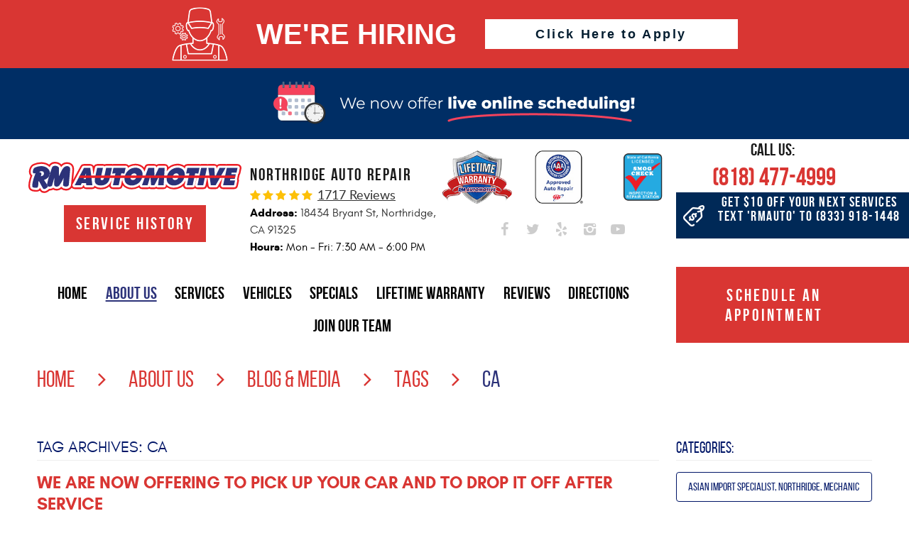

--- FILE ---
content_type: text/html; charset=utf-8
request_url: https://www.rmauto.com/blog/tags/ca
body_size: 18467
content:
<!DOCTYPE HTML><html lang="en"><!-- HTML Copyright © 2026 Kukui Corporation. All rights reserved. --><head><meta charset="utf-8" /><meta name="viewport" content="width=device-width,initial-scale=1" /><title> Blog & Media - "Ca" Tag - RM Automotive Inc. </title><link rel="canonical" href="https://www.rmauto.com/blog/tags/ca" /><meta name="robots" content="noindex,nofollow,noarchive,nosnippet" /><meta name="googlebot" content="none,noindex,nofollow,noarchive,nosnippet,noodp,noimageindex" /><meta name="bingbot" content="noindex,nofollow,noarchive,nosnippet,nocache,noodp" /><meta name="msnbot" content="noindex,nofollow,noarchive,nosnippet,nocache,noodp" /><meta name="slurp" content="noindex,nofollow,noarchive,nosnippet,noodp,noydir" /><meta name="teoma" content="noindex,nofollow,noarchive" /><meta name="adsbot-google" content="index,follow,archive,snippet,odp,imageindex" /><meta name="adidxbot" content="index,follow,archive,snippet,cache,odp" /><meta name="description" content="Blog &amp; Media | &quot;Ca&quot; Tag" /><meta property="og:type" content="website" /><meta property="og:locale" content="en_US" /><meta property="og:site_name" content="RM Automotive Inc." /><meta property="og:url" content="https://www.rmauto.com/blog/tags/ca" /><meta property="og:title" content="Blog &amp; Media - &quot;Ca&quot; Tag - RM Automotive Inc." /><meta property="og:description" content="Blog &amp; Media | &quot;Ca&quot; Tag" /><meta property="og:image" content="https://www.rmauto.com/Files/images/og-image.jpg" /><link rel="alternate" type="application/rss+xml" href="https://www.rmauto.com/rss" title="RM Automotive Inc. RSS" /><link rel="next" href="https://www.rmauto.com/blog/tags/ca/2" /><script type="application/ld+json">[{"@context":"https://schema.org","@type":"AutomotiveBusiness","name":"RM Automotive Inc.","alternateName":"Northridge Auto Repair","telephone":"+1 (818) 477-4999","currenciesAccepted":"USD","priceRange":"$$$","url":"https://www.rmauto.com","logo":"https://www.rmauto.com/Files/Images/logo.svg","image":"https://www.rmauto.com/Files/images/google-info-window.jpg","address":{"@type":"PostalAddress","name":"RM Automotive Inc.","streetAddress":"18434 Bryant St","addressLocality":"Northridge","addressRegion":"CA","addressCountry":"USA","postalCode":"91325"},"openingHours":["Mon-Fri 07:30-18:00"],"geo":{"@type":"GeoCoordinates","latitude":"34.227360","longitude":"-118.535030"},"hasmap":"https://www.google.com/maps/place/34.227360,-118.535030/@34.227360,-118.535030,17z","aggregateRating":{"@type":"AggregateRating","bestRating":"5","worstRating":"1","ratingCount":"1717","ratingValue":"4.9"},"sameAs":["https://www.facebook.com/RMAutomotiveInc/","https://www.yelp.com/biz/rm-automotive-northridge-4","https://www.youtube.com/channel/UCsrXfL1KfBiUFn3o5meRMRg","https://twitter.com/RM_Automotive","https://instagram.com/rmauto.northridge?igshid=bttk8wj19nvw","https://search.google.com/local/writereview?placeid=ChIJ5wvvgr6bwoARtKVh5g_71ZU","https://www.facebook.com/pg/RMAutomotiveInc/reviews/?ref=page_internal"]},{"@context":"https://schema.org","@type":"BreadcrumbList","itemListElement":[{"@type":"ListItem","position":"1","item":{"@id":"https://www.rmauto.com","name":"Home"}},{"@type":"ListItem","position":"2","item":{"@id":"https://www.rmauto.com/about","name":"About Us"}},{"@type":"ListItem","position":"3","item":{"@id":"https://www.rmauto.com/blog","name":"Blog &amp; Media"}},{"@type":"ListItem","position":"4","item":{"@id":"https://www.rmauto.com/blog/tags","name":"Tags"}},{"@type":"ListItem","position":"5","item":{"@id":"https://www.rmauto.com/blog/tags/ca","name":"Ca"}}]}]</script><!-- Global site tag (gtag.js) - Google Analytics --><script async src="https://www.googletagmanager.com/gtag/js?id=UA-96939785-10"></script><script> window.dataLayer = window.dataLayer || []; function gtag(){dataLayer.push(arguments);} gtag('js', new Date()); gtag('config', 'UA-96939785-10'); gtag('config', 'G-CPP5YHB5Z5'); gtag('config', 'AW-858465429'); gtag('event', 'conversion', {'send_to': 'AW-858465429/vXt7CK3_kG8QlcmsmQM'}); </script><!-- Google Tag Manager --><script>(function(w,d,s,l,i){w[l]=w[l]||[];w[l].push({'gtm.start': new Date().getTime(),event:'gtm.js'});var f=d.getElementsByTagName(s)[0], j=d.createElement(s),dl=l!='dataLayer'?'&l='+l:'';j.async=true;j.src= 'https://www.googletagmanager.com/gtm.js?id='+i+dl;f.parentNode.insertBefore(j,f); })(window,document,'script','dataLayer','GTM-MXC77L8');</script><!-- End Google Tag Manager --><style type="text/css">/*! * Bootstrap v3.3.7 (http://getbootstrap.com) * Copyright 2011-2018 Twitter, Inc. * Licensed under MIT (https://github.com/twbs/bootstrap/blob/master/LICENSE) */ /*! * Generated using the Bootstrap Customizer (<none>) * Config saved to config.json and <none> */ /*! normalize.css v3.0.3 | MIT License | github.com/necolas/normalize.css */ *{outline:0;margin:0;border:0;padding:0}*,*:before,*:after{-webkit-box-sizing:border-box;box-sizing:border-box}html{line-height:1.15;-webkit-text-size-adjust:100%;-webkit-font-smoothing:antialiased;-moz-osx-font-smoothing:grayscale}article,aside,details,figcaption,figure,footer,header,hgroup,main,menu,nav,section,summary{display:block}:focus{outline:0}[tabindex="-1"]:focus{outline:0!important}b,strong{font-weight:bolder}a{text-decoration:none}a:hover,a:focus,a:active{outline:0;text-decoration:underline}a:not([href]):not([tabindex]){color:inherit;text-decoration:none}a:not([href]):not([tabindex]):hover,a:not([href]):not([tabindex]):focus{color:inherit;text-decoration:none}a:not([href]):not([tabindex]):focus{outline:0}img{max-width:100%;height:auto;border:0;-ms-interpolation-mode:bicubic;vertical-align:middle}svg{overflow:hidden;vertical-align:middle}iframe,embed,object,video,audio,canvas{display:inline-block;max-width:100%}audio:not([controls]){display:none;height:0}template{display:none}[hidden]{display:none}.container{margin-right:auto;margin-left:auto;padding-left:12px;padding-right:12px}@media(min-width:768px){.container{width:744px}}@media(min-width:992px){.container{width:964px}}@media(min-width:1224px){.container{width:1200px}}@media(min-width:1620px){.container{width:1596px}}.container-fluid{margin-right:auto;margin-left:auto;padding-left:12px;padding-right:12px}.row{margin-left:-12px;margin-right:-12px}.col-xs-1,.col-sm-1,.col-md-1,.col-lg-1,.col-xs-2,.col-sm-2,.col-md-2,.col-lg-2,.col-xs-3,.col-sm-3,.col-md-3,.col-lg-3,.col-xs-4,.col-sm-4,.col-md-4,.col-lg-4,.col-xs-5,.col-sm-5,.col-md-5,.col-lg-5,.col-xs-6,.col-sm-6,.col-md-6,.col-lg-6,.col-xs-7,.col-sm-7,.col-md-7,.col-lg-7,.col-xs-8,.col-sm-8,.col-md-8,.col-lg-8,.col-xs-9,.col-sm-9,.col-md-9,.col-lg-9,.col-xs-10,.col-sm-10,.col-md-10,.col-lg-10,.col-xs-11,.col-sm-11,.col-md-11,.col-lg-11,.col-xs-12,.col-sm-12,.col-md-12,.col-lg-12{position:relative;min-height:1px;padding-left:12px;padding-right:12px}.col-xs-1,.col-xs-2,.col-xs-3,.col-xs-4,.col-xs-5,.col-xs-6,.col-xs-7,.col-xs-8,.col-xs-9,.col-xs-10,.col-xs-11,.col-xs-12{float:left}.col-xs-12{width:100%}.col-xs-11{width:91.66666667%}.col-xs-10{width:83.33333333%}.col-xs-9{width:75%}.col-xs-8{width:66.66666667%}.col-xs-7{width:58.33333333%}.col-xs-6{width:50%}.col-xs-5{width:41.66666667%}.col-xs-4{width:33.33333333%}.col-xs-3{width:25%}.col-xs-2{width:16.66666667%}.col-xs-1{width:8.33333333%}.col-xs-pull-12{right:100%}.col-xs-pull-11{right:91.66666667%}.col-xs-pull-10{right:83.33333333%}.col-xs-pull-9{right:75%}.col-xs-pull-8{right:66.66666667%}.col-xs-pull-7{right:58.33333333%}.col-xs-pull-6{right:50%}.col-xs-pull-5{right:41.66666667%}.col-xs-pull-4{right:33.33333333%}.col-xs-pull-3{right:25%}.col-xs-pull-2{right:16.66666667%}.col-xs-pull-1{right:8.33333333%}.col-xs-pull-0{right:auto}.col-xs-push-12{left:100%}.col-xs-push-11{left:91.66666667%}.col-xs-push-10{left:83.33333333%}.col-xs-push-9{left:75%}.col-xs-push-8{left:66.66666667%}.col-xs-push-7{left:58.33333333%}.col-xs-push-6{left:50%}.col-xs-push-5{left:41.66666667%}.col-xs-push-4{left:33.33333333%}.col-xs-push-3{left:25%}.col-xs-push-2{left:16.66666667%}.col-xs-push-1{left:8.33333333%}.col-xs-push-0{left:auto}.col-xs-offset-12{margin-left:100%}.col-xs-offset-11{margin-left:91.66666667%}.col-xs-offset-10{margin-left:83.33333333%}.col-xs-offset-9{margin-left:75%}.col-xs-offset-8{margin-left:66.66666667%}.col-xs-offset-7{margin-left:58.33333333%}.col-xs-offset-6{margin-left:50%}.col-xs-offset-5{margin-left:41.66666667%}.col-xs-offset-4{margin-left:33.33333333%}.col-xs-offset-3{margin-left:25%}.col-xs-offset-2{margin-left:16.66666667%}.col-xs-offset-1{margin-left:8.33333333%}.col-xs-offset-0{margin-left:0%}@media(min-width:768px){.col-sm-1,.col-sm-2,.col-sm-3,.col-sm-4,.col-sm-5,.col-sm-6,.col-sm-7,.col-sm-8,.col-sm-9,.col-sm-10,.col-sm-11,.col-sm-12{float:left}.col-sm-12{width:100%}.col-sm-11{width:91.66666667%}.col-sm-10{width:83.33333333%}.col-sm-9{width:75%}.col-sm-8{width:66.66666667%}.col-sm-7{width:58.33333333%}.col-sm-6{width:50%}.col-sm-5{width:41.66666667%}.col-sm-4{width:33.33333333%}.col-sm-3{width:25%}.col-sm-2{width:16.66666667%}.col-sm-1{width:8.33333333%}.col-sm-pull-12{right:100%}.col-sm-pull-11{right:91.66666667%}.col-sm-pull-10{right:83.33333333%}.col-sm-pull-9{right:75%}.col-sm-pull-8{right:66.66666667%}.col-sm-pull-7{right:58.33333333%}.col-sm-pull-6{right:50%}.col-sm-pull-5{right:41.66666667%}.col-sm-pull-4{right:33.33333333%}.col-sm-pull-3{right:25%}.col-sm-pull-2{right:16.66666667%}.col-sm-pull-1{right:8.33333333%}.col-sm-pull-0{right:auto}.col-sm-push-12{left:100%}.col-sm-push-11{left:91.66666667%}.col-sm-push-10{left:83.33333333%}.col-sm-push-9{left:75%}.col-sm-push-8{left:66.66666667%}.col-sm-push-7{left:58.33333333%}.col-sm-push-6{left:50%}.col-sm-push-5{left:41.66666667%}.col-sm-push-4{left:33.33333333%}.col-sm-push-3{left:25%}.col-sm-push-2{left:16.66666667%}.col-sm-push-1{left:8.33333333%}.col-sm-push-0{left:auto}.col-sm-offset-12{margin-left:100%}.col-sm-offset-11{margin-left:91.66666667%}.col-sm-offset-10{margin-left:83.33333333%}.col-sm-offset-9{margin-left:75%}.col-sm-offset-8{margin-left:66.66666667%}.col-sm-offset-7{margin-left:58.33333333%}.col-sm-offset-6{margin-left:50%}.col-sm-offset-5{margin-left:41.66666667%}.col-sm-offset-4{margin-left:33.33333333%}.col-sm-offset-3{margin-left:25%}.col-sm-offset-2{margin-left:16.66666667%}.col-sm-offset-1{margin-left:8.33333333%}.col-sm-offset-0{margin-left:0%}}@media(min-width:992px){.col-md-1,.col-md-2,.col-md-3,.col-md-4,.col-md-5,.col-md-6,.col-md-7,.col-md-8,.col-md-9,.col-md-10,.col-md-11,.col-md-12{float:left}.col-md-12{width:100%}.col-md-11{width:91.66666667%}.col-md-10{width:83.33333333%}.col-md-9{width:75%}.col-md-8{width:66.66666667%}.col-md-7{width:58.33333333%}.col-md-6{width:50%}.col-md-5{width:41.66666667%}.col-md-4{width:33.33333333%}.col-md-3{width:25%}.col-md-2{width:16.66666667%}.col-md-1{width:8.33333333%}.col-md-pull-12{right:100%}.col-md-pull-11{right:91.66666667%}.col-md-pull-10{right:83.33333333%}.col-md-pull-9{right:75%}.col-md-pull-8{right:66.66666667%}.col-md-pull-7{right:58.33333333%}.col-md-pull-6{right:50%}.col-md-pull-5{right:41.66666667%}.col-md-pull-4{right:33.33333333%}.col-md-pull-3{right:25%}.col-md-pull-2{right:16.66666667%}.col-md-pull-1{right:8.33333333%}.col-md-pull-0{right:auto}.col-md-push-12{left:100%}.col-md-push-11{left:91.66666667%}.col-md-push-10{left:83.33333333%}.col-md-push-9{left:75%}.col-md-push-8{left:66.66666667%}.col-md-push-7{left:58.33333333%}.col-md-push-6{left:50%}.col-md-push-5{left:41.66666667%}.col-md-push-4{left:33.33333333%}.col-md-push-3{left:25%}.col-md-push-2{left:16.66666667%}.col-md-push-1{left:8.33333333%}.col-md-push-0{left:auto}.col-md-offset-12{margin-left:100%}.col-md-offset-11{margin-left:91.66666667%}.col-md-offset-10{margin-left:83.33333333%}.col-md-offset-9{margin-left:75%}.col-md-offset-8{margin-left:66.66666667%}.col-md-offset-7{margin-left:58.33333333%}.col-md-offset-6{margin-left:50%}.col-md-offset-5{margin-left:41.66666667%}.col-md-offset-4{margin-left:33.33333333%}.col-md-offset-3{margin-left:25%}.col-md-offset-2{margin-left:16.66666667%}.col-md-offset-1{margin-left:8.33333333%}.col-md-offset-0{margin-left:0%}}@media(min-width:1224px){.col-lg-1,.col-lg-2,.col-lg-3,.col-lg-4,.col-lg-5,.col-lg-6,.col-lg-7,.col-lg-8,.col-lg-9,.col-lg-10,.col-lg-11,.col-lg-12{float:left}.col-lg-12{width:100%}.col-lg-11{width:91.66666667%}.col-lg-10{width:83.33333333%}.col-lg-9{width:75%}.col-lg-8{width:66.66666667%}.col-lg-7{width:58.33333333%}.col-lg-6{width:50%}.col-lg-5{width:41.66666667%}.col-lg-4{width:33.33333333%}.col-lg-3{width:25%}.col-lg-2{width:16.66666667%}.col-lg-1{width:8.33333333%}.col-lg-pull-12{right:100%}.col-lg-pull-11{right:91.66666667%}.col-lg-pull-10{right:83.33333333%}.col-lg-pull-9{right:75%}.col-lg-pull-8{right:66.66666667%}.col-lg-pull-7{right:58.33333333%}.col-lg-pull-6{right:50%}.col-lg-pull-5{right:41.66666667%}.col-lg-pull-4{right:33.33333333%}.col-lg-pull-3{right:25%}.col-lg-pull-2{right:16.66666667%}.col-lg-pull-1{right:8.33333333%}.col-lg-pull-0{right:auto}.col-lg-push-12{left:100%}.col-lg-push-11{left:91.66666667%}.col-lg-push-10{left:83.33333333%}.col-lg-push-9{left:75%}.col-lg-push-8{left:66.66666667%}.col-lg-push-7{left:58.33333333%}.col-lg-push-6{left:50%}.col-lg-push-5{left:41.66666667%}.col-lg-push-4{left:33.33333333%}.col-lg-push-3{left:25%}.col-lg-push-2{left:16.66666667%}.col-lg-push-1{left:8.33333333%}.col-lg-push-0{left:auto}.col-lg-offset-12{margin-left:100%}.col-lg-offset-11{margin-left:91.66666667%}.col-lg-offset-10{margin-left:83.33333333%}.col-lg-offset-9{margin-left:75%}.col-lg-offset-8{margin-left:66.66666667%}.col-lg-offset-7{margin-left:58.33333333%}.col-lg-offset-6{margin-left:50%}.col-lg-offset-5{margin-left:41.66666667%}.col-lg-offset-4{margin-left:33.33333333%}.col-lg-offset-3{margin-left:25%}.col-lg-offset-2{margin-left:16.66666667%}.col-lg-offset-1{margin-left:8.33333333%}.col-lg-offset-0{margin-left:0%}}.clearfix:before,.clearfix:after,.container:before,.container:after,.container-fluid:before,.container-fluid:after,.row:before,.row:after{content:"";display:block}.clearfix:after,.container:after,.container-fluid:after,.row:after{clear:both}.pull-right{float:right!important}.pull-left{float:left!important}@media(max-width:767px){.pull-xs-left{float:left!important}.pull-xs-right{float:right!important}}@media(min-width:768px) and (max-width:991px){.pull-sm-left{float:left!important}.pull-sm-right{float:right!important}}@media(min-width:992px) and (max-width:1223px){.pull-md-left{float:left!important}.pull-md-right{float:right!important}}@media(min-width:1224px){.pull-lg-left{float:left!important}.pull-lg-right{float:right!important}}.visible-xs,.visible-sm,.visible-md,.visible-lg{display:none!important}.visible-xs-block,.visible-xs-inline,.visible-xs-inline-block,.visible-sm-block,.visible-sm-inline,.visible-sm-inline-block,.visible-md-block,.visible-md-inline,.visible-md-inline-block,.visible-lg-block,.visible-lg-inline,.visible-lg-inline-block{display:none!important}@media(max-width:767px){.visible-xs{display:block!important}}@media(min-width:768px) and (max-width:991px){.visible-sm{display:block!important}}@media(min-width:992px) and (max-width:1223px){.visible-md{display:block!important}}@media(min-width:1224px){.visible-lg{display:block!important}}@media(max-width:767px){.hidden-xs{display:none!important}}@media(min-width:768px) and (max-width:991px){.hidden-sm{display:none!important}}@media(min-width:992px) and (max-width:1223px){.hidden-md{display:none!important}}@media(min-width:1224px){.hidden-lg{display:none!important}}.col-xs-text-right{text-align:right}.col-xs-text-left{text-align:left}.col-xs-text-center{text-align:center}@media(min-width:768px){.col-sm-text-right{text-align:right}.col-sm-text-left{text-align:left}.col-sm-text-center{text-align:center}}@media(min-width:992px){.col-md-text-right{text-align:right}.col-md-text-left{text-align:left}.col-md-text-center{text-align:center}}@media(min-width:1224px){.col-lg-text-right{text-align:right}.col-lg-text-left{text-align:left}.col-lg-text-center{text-align:center}}.sr-only{position:absolute;width:1px;height:1px;margin:-1px;padding:0;overflow:hidden;clip:rect(0,0,0,0);border:0}.sr-only-focusable:active,.sr-only-focusable:focus{position:static;width:auto;height:auto;margin:0;overflow:visible;clip:auto}.img-responsive{display:block;max-width:100%;height:auto}.center-block{display:block;margin-left:auto;margin-right:auto}.hide{display:none!important}.show{display:block!important}.invisible{visibility:hidden}.hidden{display:none!important}@-ms-viewport{width:device-width;}@font-face{font-family:'Glacial';font-weight:400;font-style:normal;src:url("https://cdn.kukui.com/fonts/glacial/glacialindifference-regular-webfont.woff2") format("woff2"),url("https://cdn.kukui.com/fonts/glacial/glacialindifference-regular-webfont.woff") format("woff"),url("https://cdn.kukui.com/fonts/glacial/glacialindifference-regular-webfont.ttf") format("truetype");font-display:swap}@font-face{font-family:'Glacial';font-weight:700;font-style:normal;src:url("https://cdn.kukui.com/fonts/glacial/glacialindifference-bold-webfont.woff2") format("woff2"),url("https://cdn.kukui.com/fonts/glacial/glacialindifference-bold-webfont.woff") format("woff"),url("https://cdn.kukui.com/fonts/glacial/glacialindifference-bold-webfont.ttf") format("truetype");font-display:swap}@font-face{font-family:'Bebas Neue';font-weight:700;font-style:normal;src:url('https://cdn.kukui.com/fonts/bebas-neue/bebasneue_bold-webfont.woff2') format('woff2'),url('https://cdn.kukui.com/fonts/bebas-neue/bebasneue_bold-webfont.woff') format('woff'),url('https://cdn.kukui.com/fonts/bebas-neue/bebasneue_bold-webfont.ttf') format('truetype');font-display:swap}@font-face{font-family:'Bebas Neue';font-weight:400;font-style:normal;src:url('https://cdn.kukui.com/fonts/bebas-neue/bebasneue_regular-webfont.woff2') format('woff2'),url('https://cdn.kukui.com/fonts/bebas-neue/bebasneue_regular-webfont.woff') format('woff'),url('https://cdn.kukui.com/fonts/bebas-neue/bebasneue_regular-webfont.ttf') format('truetype');font-display:swap}@font-face{font-family:'Lato';font-weight:400;font-style:normal;src:url('https://cdn.kukui.com/fonts/lato/lato-regular-webfont.woff2') format('woff2'),url('https://cdn.kukui.com/fonts/lato/lato-regular-webfont.woff') format('woff'),url('https://cdn.kukui.com/fonts/lato/lato-regular-webfont.ttf') format('truetype');font-display:swap}@font-face{font-family:'Lato';font-weight:900;font-style:normal;src:url('https://cdn.kukui.com/fonts/lato/lato-black-webfont.woff2') format('woff2'),url('https://cdn.kukui.com/fonts/lato/lato-black-webfont.woff') format('woff'),url('https://cdn.kukui.com/fonts/lato/lato-black-webfont.ttf') format('truetype');font-display:swap}@font-face{font-family:'cms';font-weight:normal;font-style:normal;src:url("/Themes/Automotive/Assets/fonts/cms/cms.woff2") format("woff2"),url("/Themes/Automotive/Assets/fonts/cms/cms.woff") format("woff"),url("/Themes/Automotive/Assets/fonts/cms/cms.ttf") format("truetype");font-display:swap}.uic-hidden{display:none}.uic-active,.uic-visible{display:initial}html,body{font-size:16px;line-height:1.5;font-family:"Glacial",Arial,sans-serif}.wrapper{position:relative;width:100%;max-width:1920px;margin:0 auto;overflow:hidden}.container-xl{max-width:1200px;margin:auto}.col-centered{float:none;margin:0 auto}.no-margin{margin:0!important}.no-padding{padding:0!important}.btn,.entry-content .btn{position:relative;display:block;width:100%;max-width:100%;margin:0 auto 2rem;padding:.7rem 1rem;border:none;background:#d93633;color:#fff;font-weight:700;font-size:1.5rem;line-height:1.25;letter-spacing:.16rem;font-family:"Bebas Neue",Arial,sans-serif;text-align:center;text-decoration:none;text-transform:uppercase;border-radius:0;-webkit-transition:all .3s ease;-o-transition:all .3s ease;transition:all .3s ease;-webkit-user-select:none;-moz-user-select:none;-ms-user-select:none;user-select:none}.btn:hover,.btn:focus,.btn:active,.entry-content .btn:hover,.entry-content .btn:focus,.entry-content .btn:active{box-shadow:0 6px 17px 0 rgba(253,93,90,.28);border-color:#d93633;background:#d93633;text-decoration:none;color:#fff}.entry-content .btn{margin:3rem 0 1rem;max-width:385px}.btn.btn-submit{margin:1rem auto 2rem}.btn:disabled,.btn.disabled{margin:1rem auto 2rem;border:none;background:#ccc;color:#fff;-webkit-box-shadow:none;box-shadow:none}.btn:disabled:hover,.btn.disabled:hover{cursor:not-allowed}.hiring-banner{display:flex;justify-content:center;align-items:center;padding:10px;background-color:#d93633;color:#fff}.hiring-banner>.banner-img.lazy,.hiring-banner>div{margin:0 20px}.hiring-banner p{margin:0;font:700 1.25em/1.1 'Nunito',Arial,sans-serif}.hiring-banner p span{display:block;font:inherit;font-size:2em;text-transform:uppercase}.hiring-banner a{margin:0;background:#fff;color:#031d30;width:356px;font:700 1.125em/1.1 'Nunito',Arial,sans-serif;text-transform:unset}.hiring-banner a:hover,.hiring-banner a:focus,.hiring-banner a:active{background:#031d30}@media(max-width:991px){.hiring-banner>div{margin:0 5px}.hiring-banner a{width:300px}.hd-locations.hd-location-info{text-align:center!important}}@media(max-width:767px){.hiring-banner{flex-direction:column}.hiring-banner>div{margin:0 0 10px}.hiring-banner p span{margin:10px 0;text-align:center;font-size:1.5em}}@media(min-width:560px){.banner-img{background:url(/Themes/Automotive/Assets/images/technician-tool.png) no-repeat center center;background-size:cover;width:79px;height:76px}}.btn.hiring{z-index:10;position:absolute;right:0;left:0;top:720px;background:#002957;color:#fff;font:700 1.775em/1.2 'Bebas Neue',Arial,sans-serif;max-width:400px;border:#fff solid 2px;box-shadow:0 6px 17px 0 rgba(21,4,94,.28)}.btn.hiring:hover,.btn.hiring:focus,.btn.hiring:active{box-shadow:0 6px 17px 0 rgba(21,4,94,.28);background:#d93633;text-decoration:none;color:#fff}@media(max-width:1607px){.btn.hiring{top:850px}}@media(max-width:1400px){.btn.hiring{position:relative;top:0;left:0;right:0;display:block;margin:20px auto;max-width:240px}}@media(max-width:767px){.btn.hiring{top:0}}.header{position:relative;text-align:center}.flex-row{display:flex;flex-wrap:wrap}.hd-logo-box{margin-top:4rem;margin-bottom:1rem;padding:0}.hd-logo-box .btn.myGarage{max-width:200px;margin:10px auto 0}.hd-logo{display:inline-block;max-width:100%;width:300px;height:auto}.hd-logo img{display:block;margin:0 auto;max-width:100%}.hd-reviews-rating{margin-top:0;margin-bottom:.5rem;text-align:center}.hd-reviews-rating-info{display:inline-block;text-align:center}.hd-keywords{display:block;font-family:'Bebas Neue';color:#1a1a1a;font-weight:700;font-size:1.5rem;letter-spacing:.1rem;text-transform:uppercase}.hd-reviews{display:inline-block;text-transform:capitalize}.hd-reviews:before{content:'';display:inline-block;margin-right:.25rem;color:#fdc007;font-weight:normal;font-size:1rem;line-height:1;font-family:'cms';letter-spacing:.2em}.hd-reviews a{display:inline-block;color:#333;font-family:Lato;font-weight:400;font-size:1.125rem;line-height:1;text-decoration:underline}.hd-reviews a:hover,.hd-reviews a:focus,.hd-reviews a:active{color:#d93633;text-decoration:none}.hd-locations{margin-top:0;margin-bottom:.1rem;text-align:center;padding:0}.hd-locations.hd-location-info{text-align:left}.hd-locations.hd-location-info span.hd-loc-text{font-weight:600}.hd-phone-text{display:block;padding-right:.25rem;color:#1a1a1a;font-family:'Bebas Neue';font-weight:700;font-size:1.5rem;line-height:1.25;text-transform:uppercase}.hd-phone-link{color:#d93633;font-family:'Bebas Neue';font-weight:700;font-size:2.25em;line-height:1.25}.hd-address-box a{color:#333}.hd-address-box a:hover{color:#d93633}.hd-phone-link strong{font:inherit}.hd-phone-link:hover,.hd-phone-link:focus,.hd-phone-link:active{color:#333;text-decoration:none}.header-logos{display:flex;justify-content:center;align-items:center;padding:1rem 0}.header-logos img{padding:0 1rem;height:75px;width:auto}.nav{position:relative}.nav ul{list-style:none}.nav li{position:relative}.nav a{display:inline-block}.nav li:hover>ul,.nav li:focus>ul,.nav li:active>ul{display:block}.nav li.static>a{padding:.5rem 0;color:#000;font-family:'Bebas Neue';font-weight:700;font-size:1.5rem;letter-spacing:0;line-height:1.25}.nav li.static:hover>a,.nav li.static:focus>a,.nav li.static:active>a,.nav li.static>a.selected{color:#2c3279;text-decoration:underline}.nav-section{margin-top:.85rem}.nav ul.dynamic{display:none}.nav li.dynamic>a{width:100%;padding:.3rem 1rem;color:#000;font-family:'Bebas Neue';font-weight:700;font-size:1.25rem;letter-spacing:0;line-height:1.25}.nav li.dynamic:hover>a,.nav li.dynamic:focus>a,.nav li.dynamic:active>a,.nav li.dynamic>a.selected{color:#2c3279;text-decoration:none}.btn-wrp{display:flex;text-align:center}.btn-wrp:after{z-index:-1;content:'';position:absolute;top:0;bottom:0;right:-300px;display:none;width:400px;background:#d93633}.btn-app{display:flex;justify-content:center;align-items:center;margin:0 auto;padding:1rem;width:100%;background:#d93633;color:#fff;font:700 1.5em/1.2 "Bebas Neue",Arial,sans-serif;text-transform:uppercase;letter-spacing:.2rem;text-align:center}.btn-app:hover,.btn-app:active,.btn-app:focus{text-decoration:none;color:#000}.breadcrumbs-section{position:relative}.breadcrumbs{list-style:none;padding:2rem 0}.breadcrumbs li{display:inline-block;color:#d93633;font:700 2em/1.2 "Bebas Neue",Arial,sans-serif;text-transform:uppercase;font-weight:400}.breadcrumbs li:after{display:inline-block;padding:0 1em;content:"";color:inherit;font:normal 1em/1 'cms'}.breadcrumbs li:last-child:after{display:none}.breadcrumbs li a{color:inherit}.breadcrumbs li a:hover,.breadcrumbs li a:focus,.breadcrumbs li a:active{color:#2c3279;text-decoration:none}.breadcrumbs li:last-child>a{color:#2c3279}.move-banner{background:#003876;color:#fff;display:flex;flex-wrap:wrap;align-items:center;justify-content:center;padding:10px 20px 12px;text-align:left;width:100%}.move-banner .move-content{max-width:1200px;margin:0 auto}.move-banner .move-content .img-banner{text-align:right}.move-banner .move-content img.map-hd{display:inline-block;width:30%}.move-banner .move-content img.bldg-hd{display:inline-block;margin-left:5px;text-align:right;width:55%}.move-banner p{color:#fff;margin:0;font:500 1.06em/1.4 Lato,Arial,Verdana;text-transform:uppercase}.move-banner a{transition:all .3s ease}.move-banner a:hover{text-decoration:none;opacity:.4}.move-banner h3{font-size:1.75em;color:#ff454e}.move-banner h3 span{font:inherit;color:#ff454e}.move-banner p a{font:inherit;color:#fff;text-decoration:underline}.move-banner p a:hover,.move-banner p a:active,.move-banner p a:focus{text-decoration:none}@media(max-width:1619px){.move-banner .move-content{margin:0 auto}}@media(max-width:767px){.move-banner{padding-top:60px}}.text-us-banner{display:block;min-height:65px;padding:15px 15px 15px 50px;background-repeat:no-repeat;background-position:left 10px center;background-color:#002957;font:700 1.25em/1.4 "Bebas Neue",Arial,sans-serif;color:#fff;text-transform:uppercase;text-decoration:none;letter-spacing:1.5px;text-align:left;transition:ease .3s;max-width:162%;margin-left:12px;width:138%}.text-us-banner:hover,.text-us-banner:active,.text-us-banner:focus{text-decoration:none;background-color:#d93533}.text-us-banner span{display:inline-block;font:inherit}@media(max-width:1223px){.text-us-banner{padding-right:135px}}@media(max-width:991px){.text-us-banner{padding-left:80px;padding-right:80px;background-position-x:10px}}@media(max-width:767px){.text-us-banner{padding-left:25%;padding-right:15%;background-position-x:calc(25% - 60px)}}@media(max-width:767px){.move-banner,.text-us-banner{width:100%;max-width:unset;min-width:unset}}@media(min-width:768px){.hd-logo-box{margin-top:2rem}.hd-logo{width:400px}.btn-app{padding:1.6rem 1rem}}@media(min-width:992px){.hd-reviews-rating{margin-top:2rem;margin-bottom:1rem}.hd-reviews-rating-info{text-align:left}.hd-locations{margin-top:0;margin-bottom:0}.btn-wrp:after{display:block}.nav-trigger{display:none}.nav ul.static{display:-webkit-box;display:-ms-flexbox;display:flex;-ms-flex-wrap:wrap;flex-wrap:wrap;-ms-flex-pack:justify;justify-content:center}.nav li.static{display:inline-block;margin:0 .8rem}.nav li.static:first-child{margin-left:0}.nav li.static:last-child{margin-right:0}.nav li.static:last-child ul{left:-100%}.nav li.static>ul.dynamic:before{display:block;content:'';position:absolute;top:-1rem;left:1rem;width:0;height:0;border:.5rem solid transparent;border-bottom:.5rem solid #2c3279}.nav li.static:last-child>ul.dynamic:before{left:0;right:0;margin:auto}.nav ul.dynamic{z-index:10;position:absolute;top:100%;left:-1rem;min-width:17rem;background:#fff;box-shadow:0 10px 5px 0 rgba(255,255,255,.75);-webkit-box-shadow:0 10px 5px 0 rgba(255,255,255,.75);box-shadow:0 .25rem .5rem rgba(0,0,0,.1)}.nav ul.dynamic ul{top:0;left:100%;min-width:100%}.nav ul.dynamic>.has-dynamic:before{display:block;content:'';position:absolute;top:50%;right:.25rem;width:0;height:0;border:.25rem solid transparent;border-left:.25rem solid #fff;-webkit-transform:translateY(-50%);-ms-transform:translateY(-50%);transform:translateY(-50%)}.nav ul.dynamic>.has-dynamic:hover:before,.nav ul.dynamic>.has-dynamic:focus:before,.nav ul.dynamic>.has-dynamic:active:before,.nav ul.dynamic>.has-dynamic.selected:before{border-left-color:red}.nav ul.dynamic{display:block;opacity:0;visibility:hidden;pointer-events:none;-webkit-transition:opacity .3s ease-in-out,visibility .2s linear;-moz-transition:opacity .3s ease-in-out,visibility .2s linear;-o-transition:opacity .3s ease-in-out,visibility .2s linear;transition:opacity .3s ease-in-out,visibility .2s linear}.nav li:hover>ul,.nav li:focus>ul,.nav li:active>ul{opacity:1;visibility:visible;pointer-events:all}}@media(min-width:1224px){.header{text-align:left}}@media(min-width:1620px){.nav li.static>a{padding:1rem 0;letter-spacing:.07rem}.hd-phone-text{display:inline-block}}@media(max-width:1754px){.text-us-banner{width:115%}}@media(max-width:1721px){.text-us-banner{width:111%}}@media(max-width:1665px){.text-us-banner{width:104%}}@media(max-width:1619px){.text-us-banner{width:162%}}@media(max-width:1510px){.text-us-banner{padding:3px 30px 3px 40px;text-align:center;line-height:1em;width:145%}}@media(max-width:1445px){.text-us-banner{width:134%}}@media(max-width:1340px){.text-us-banner{padding:3px 20px 3px 44px;width:117%}}@media(max-width:1275px){.text-us-banner{padding:3px 10px 3px 42px;width:106%}}@media(max-width:1244px){.text-us-banner{width:102%}}@media(max-width:1223px){html,body{font-size:15px}.text-us-banner{min-height:40px}}@media(max-width:991px){.nav-trigger{z-index:20;position:fixed;display:block;top:0;right:0;width:55px;height:50px;background:#333}.nav-trigger .icon{display:block;position:absolute;top:50%;left:10px;right:10px;width:auto;height:2px;background-color:#fff;border-radius:.25rem;-webkit-transform:translateY(-50%);-ms-transform:translateY(-50%);transform:translateY(-50%);-webkit-transition:background-color .2s linear;-o-transition:background-color .2s linear;transition:background-color .2s linear}.nav-trigger .icon:before,.nav-trigger .icon:after{display:block;content:'';position:absolute;left:0;width:100%;height:100%;background-color:#fff;border-radius:.25rem;-webkit-transition:-webkit-transform .2s linear;transition:-webkit-transform .2s linear;-o-transition:transform .2s linear;transition:transform .2s linear;transition:transform .2s linear,-webkit-transform .2s linear}.nav-trigger .icon:before{-webkit-transform:translateY(-10px);-ms-transform:translateY(-10px);transform:translateY(-10px)}.nav-trigger .icon:after{-webkit-transform:translateY(10px);-ms-transform:translateY(10px);transform:translateY(10px)}.nav-trigger.menu-open span{background-color:transparent}.nav-trigger.menu-open span:before{-webkit-transform:translateY(0) rotate(-45deg);-ms-transform:translateY(0) rotate(-45deg);transform:translateY(0) rotate(-45deg)}.nav-trigger.menu-open span:after{-webkit-transform:translateY(0) rotate(45deg);-ms-transform:translateY(0) rotate(45deg);transform:translateY(0) rotate(45deg)}.nav{z-index:15;position:fixed;top:0;right:0;width:50%;height:100%;background:#2c3279;overflow-y:auto;-webkit-transition:opacity .3s ease-in-out,visibility .2s linear;-o-transition:opacity .3s ease-in-out,visibility .2s linear;transition:opacity .3s ease-in-out,visibility .2s linear}.nav.nav-hidden{opacity:0;visibility:hidden;pointer-events:none}.nav.nav-visible{opacity:1;visibility:visible;pointer-events:all}.nav ul{margin:0;padding:0 0 0 1rem;text-align:left}.nav ul.static{margin-top:4rem}.nav li.static>a,.nav li.dynamic>a{width:100%;max-width:100%;padding:.75rem 1rem;color:#fff}.nav li.has-dynamic>a{padding-right:2.5rem}.nav li.static:hover>a,.nav li.static:focus>a,.nav li.static:active>a,.nav li.static>a.selected,.nav li.dynamic:hover>a,.nav li.dynamic:focus>a,.nav li.dynamic:active>a,.nav li.dynamic>a.selected{color:#d93633;text-decoration:none}.nav ul.static>.has-dynamic:before,.nav ul.dynamic>.has-dynamic:before{display:block;content:'';position:absolute;top:1.25rem;right:1rem;width:0;height:0;border:.25rem solid transparent;border-top:.25rem solid #fff}.nav ul.static>.has-dynamic:hover:before,.nav ul.static>.has-dynamic.selected:before,.nav ul.dynamic>.has-dynamic:hover:before,.nav ul.dynamic>.has-dynamic.selected:before{border-top-color:#d93633}.text-us-banner{min-height:45px;padding-top:10px;padding-bottom:10px;width:100%;margin:0 auto}.hd-locations{padding-left:12px;padding-right:12px}}@media(max-width:767px){html,body{font-size:14px}.header-logos img{max-width:100px;height:auto}.move-banner p,.move-banner h3{text-align:center}.text-us-banner{background-image:none!important;padding:10px}.move-banner .move-content img.bldg-hd,.move-banner .move-content img.map-hd{display:block;width:100%}.move-banner .move-content img.bldg-hd{margin:0 auto;max-width:300px}.move-banner .move-content img.map-hd{margin:0 auto 10px;max-width:100px}.hd-logo-box{margin-top:20px}.header-logos{padding-top:0}}@media(max-width:599px){.nav{width:75%}}@media(max-width:480px){.nav{width:100%}.header-logos img{max-width:35%}.move-banner h3{font-size:1.25em}.header .btn-app{font-size:1.2em}}.virtual-tour-section .vehicles-section h2{margin-top:50px;text-align:center}.virtual-tour-section .vehicles-section h2{margin-bottom:25px;padding-bottom:0}#container{padding-top:0}.financing-section{display:flex;align-items:center;justify-content:space-between}@media(max-width:480px){.financing-section img{width:120px}.financing-section{margin-top:20px}}.virtual-tour-section iframe{width:100%;min-height:480px}.social-icons .socials{display:flex;justify-content:center}@media(max-width:767px){header .ft-socials{margin-bottom:20px}}#recaptcha{display:flex;justify-content:center}.live-scheduler-banner{background-color:#002e65;background-image:url(/Themes/Automotive/Assets/images/live-scheduler-banner_1.png);background-position:center;height:100px}@media(max-width:670px){.live-scheduler-banner{background-position:center top;background-size:cover;height:60px}}@media(max-width:440px){.live-scheduler-banner{background-image:url(/Themes/Automotive/Assets/images/live-scheduler-banner_1m.png);background-position:center bottom;background-repeat:no-repeat;background-size:contain;height:105px;padding-top:105px}}</style><meta name="theme-color" content="#fff"><link type="image/x-icon" href="https://www.rmauto.com/favicon.ico?v=2" rel="shortcut icon" /></head><body class="page page-blog template template-blog" itemscope="itemscope" itemtype="https://schema.org/AutomotiveBusiness"><meta itemprop="name" content="RM Automotive Inc." /><meta itemprop="alternateName" content="Northridge Auto Repair" /><meta itemprop="image" content="https://www.rmauto.com/Files/images/google-info-window.jpg" /><meta itemprop="telephone" content="+1 (818) 477-4999" /><meta itemprop="priceRange" content="$$$" /><!--[if lt IE 9]><script type="text/javascript" src="https://oss.maxcdn.com/html5shiv/3.7.2/html5shiv.min.js"></script><script type="text/javascript" src="https://oss.maxcdn.com/respond/1.4.2/respond.min.js"></script><![endif]--><form method="post" action="./ca" id="ctl04" class="wrapper"><div class="aspNetHidden"><input type="hidden" name="__EVENTTARGET" id="__EVENTTARGET" value="" /><input type="hidden" name="__EVENTARGUMENT" id="__EVENTARGUMENT" value="" /><input type="hidden" name="__VIEWSTATE" id="__VIEWSTATE" value="a8HiGhoW6rUgSl1jzQx303nYX+HMHEMzC+KOZLVJxctv3bRbkG3NVXD1Mc/AF+JqsZzFK0jeXBJ21ievq5+3sHeOJMGaRDsFr4hRGtRlsG8=" /></div><script data-uic-fixedscript="">window.sclDataSource ={"inDebugMode":false,"inEditMode":false,"locations":[{"id":"RM Automotive Inc.","name":"RM Automotive Inc.","street":"18434 Bryant St","city":"Northridge","region":"CA","zip":"91325","imageurl":"/Files/Images/google-info-window.jpg","url":"http://www.rmauto.com/","lat":"34.227360","lng":"-118.535030","phone":"(818) 477-4999","worktime":{"locationID":"RM Automotive Inc.","hoursOffset":1,"daysOffset":1,"workingDays":[{"code":1,"intervals":[{"open":"07:30","close":"18:00"}]},{"code":2,"intervals":[{"open":"07:30","close":"18:00"}]},{"code":3,"intervals":[{"open":"07:30","close":"18:00"}]},{"code":4,"intervals":[{"open":"07:30","close":"18:00"}]},{"code":5,"intervals":[{"open":"07:30","close":"18:00"}]}],"enabledDays":[],"disabledDays":[]},"formatedworktime":"Mon - Fri: 7:30 AM - 6:00 PM"}],"appointments":{"worktime":[{"locationID":"RM Automotive Inc.","hoursOffset":1,"daysOffset":1,"workingDays":[{"code":1,"intervals":[{"open":"07:30","close":"18:00"}]},{"code":2,"intervals":[{"open":"07:30","close":"18:00"}]},{"code":3,"intervals":[{"open":"07:30","close":"18:00"}]},{"code":4,"intervals":[{"open":"07:30","close":"18:00"}]},{"code":5,"intervals":[{"open":"07:30","close":"18:00"}]}],"enabledDays":[],"disabledDays":[]}]},"directions":{"apikey":""}};</script><div class="hiring-banner"><div class="banner-img lazy"></div><div><p><span>We're Hiring</span></p></div><div><a href="/jobs" class="btn" title="Click Here to Apply">Click Here to Apply</a></div></div><div class="live-scheduler-banner"></div><header class="header"><div class="container"><div class="row flex-row"><div class="col-xs-12 col-md-6 col-lg-3 hd-logo-box"><a href="https://www.rmauto.com" title="RM Automotive Inc." class="hd-logo"><img src="https://www.rmauto.com/Files/Images/logo.svg" alt="RM Automotive Inc." /></a><button class="btn btn-appointment myGarage" type="button">Service History</button></div><div class="col-xs-12 col-md-6 col-lg-3 hd-reviews-rating"><div class="hd-reviews-rating-info"><h1 class="hd-keywords"> Northridge Auto Repair </h1><div itemscope="itemscope" itemtype="https://data-vocabulary.org/AggregateRating" class="hd-reviews"><meta itemprop="votes" content="1717" /><meta itemprop="rating" content="4.88410017472336" /><a href="https://www.rmauto.com/reviews" title="See all reviews"> 1717 reviews </a></div><div itemscope="itemscope" itemtype="https://schema.org/PostalAddress" class="hd-locations hd-location-info"><meta itemprop="streetAddress" content="18434 Bryant St" /><meta itemprop="addressLocality" content="Northridge" /><meta itemprop="addressRegion" content="CA" /><meta itemprop="postalCode" content="91325" /><meta itemprop="telephone" content="+1 (818) 477-4999" /><div class="hd-address-box"><span class="hd-loc-text">Address: </span><a href="https://www.rmauto.com/directions" title="Get directions"><span>18434 Bryant St</span>, <span>Northridge, CA 91325</span></a></div><div class="hd-wh-box"><span class="hd-loc-text">Hours: </span><span class="hd-wh">Mon - Fri: 7:30 AM - 6:00 PM</span></div></div></div></div><div class="col-xs-12 col-md-6 col-lg-3"><div><div class="header-logos"><img class="lazy" src="[data-uri]" data-src="https://www.rmauto.com/Themes/Automotive/Assets/Images/lifetime-warranty.png" alt="LifeTime Warranty | RM Automotive Inc." width="157" height="119" /><img class="lazy" src="[data-uri]" data-src="/Themes/Automotive/Assets/images/AAR_Color.jpg" alt="AAR Logo | RM Automotive Inc." width="100" height="110" /><img class="lazy" src="[data-uri]" data-src="https://www.rmauto.com/Themes/Automotive/Assets/Images/smog-check-logo.jpg" alt="Smog Check | RM Automotive Inc." width="300" height="213" /></div></div><div class="social-icons"><div class="ft-socials"><div class="socials"><a rel="nofollow noopener" target="_blank" class="link-facebook" href="https://www.facebook.com/RMAutomotiveInc/" title="Visit RM Automotive Facebook" data-editor-guide-id="facebook">Facebook</a><a rel="nofollow noopener" target="_blank" class="link-twitter" href="https://twitter.com/RM_Automotive" title="Visit RM Automotive Twitter" data-editor-guide-id="twitter">Twitter</a><a rel="nofollow noopener" target="_blank" class="link-yelp" href="https://www.yelp.com/biz/rm-automotive-northridge-4" title="Visit RM Automotive Yelp" data-editor-guide-id="yelp">Yelp</a><a rel="nofollow noopener" target="_blank" class="link-instagram" href="https://instagram.com/rmauto.northridge?igshid=bttk8wj19nvw" title="Visit RM Automotive Instagram" data-editor-guide-id="instagram">Instagram</a><a rel="nofollow noopener" target="_blank" class="link-youtube" href="https://www.youtube.com/channel/UCsrXfL1KfBiUFn3o5meRMRg/" title="Visit RM Automotive YouTube" data-editor-guide-id="youtube">YouTube</a></div></div></div></div><div class="col-xs-12 col-md-6 col-lg-3 hd-locations"><div class="hd-phone-box"><strong class="hd-phone-text">Call Us:</strong><a href="tel:8184774999" title="Call RM Automotive Inc." class="hd-phone-link"><strong>(818) 477-4999</strong></a></div><a href="sms:8339181448?&body=RMAUTO" class="text-us-banner lazy" data-src="https://www.rmauto.com/Themes/Automotive/Assets/images/promo_icon.png">Get $10 Off your next services Text 'RMAUTO' to <span>(833) 918-1448</span></a></div></div></div><div class="container"><div class="row"><div class="col-xs-12"><div class="row nav-btn-wrp"><nav class="col-xs-12 col-md-9 nav-section"><button class="nav-trigger" type="button" title="Toggle navigation." data-uic-navigation-trigger="header"><span class="icon"></span><span class="sr-only">Toggle Menu</span></button><div data-uic-navigation="header" class="nav nav-hidden"><ul class="static" role="menubar"><li class="static" role="menuitem"><a href="/" title="Home">Home</a></li><li class="static has-dynamic selected" role="menuitem"><a href="/about" title="About Us" class="selected">About Us</a><ul class="dynamic"><li class="dynamic" role="menuitem"><a href="/about/why-choose-us" title="Why Choose Us?">Why Choose Us?</a></li><li class="dynamic" role="menuitem"><a href="/new-customer-questions" title="Considering Us?">Considering Us?</a></li><li class="dynamic" role="menuitem"><a href="/about/qualified-auto-repair" title="Qualified Auto Repair">Qualified Auto Repair</a></li><li class="dynamic" role="menuitem"><a href="/about/our-staff" title="Our Staff">Our Staff</a></li><li class="dynamic" role="menuitem"><a href="/other-areas-we-service" title="">Other Areas We Service</a></li><li class="dynamic" role="menuitem"><a href="/contactus" title="Contact Us">Contact Us</a></li><li class="dynamic selected current" role="menuitem"><a href="/blog" title="Blog & Media" class="selected current">Blog & Media</a></li><li class="dynamic" role="menuitem"><a href="/tour-the-shop" title="">Tour The Shop</a></li><li class="dynamic" role="menuitem"><a href="/opt-in" title="Opt-In">Opt-In</a></li><li class="dynamic" role="menuitem"><a href="/gallery" title="Gallery Page">Gallery</a></li></ul></li><li class="static has-dynamic" role="menuitem"><a href="/services" title="Services">Services</a><ul class="dynamic"><li class="dynamic" role="menuitem"><a href="/services/needed-fluid-flushes" title="Needed Fluid Exchanges">Needed Fluid Exchanges</a></li><li class="dynamic" role="menuitem"><a href="/services/auto-repair-services" title="Auto Repair Services">Auto Repair Services</a></li><li class="dynamic" role="menuitem"><a href="/services/automotive-maintenance" title="Automotive Maintenance">Automotive Maintenance</a></li><li class="dynamic" role="menuitem"><a href="/services/smog-check-for-year-2000-or-newer" title="Smog Check for year 2000 or newer">Smog Check for year 2000 or newer</a></li><li class="dynamic" role="menuitem"><a href="/services/brake-jobs-brake-repairs" title="Brake Jobs & Brake Repairs">Brake Jobs & Brake Repairs</a></li><li class="dynamic" role="menuitem"><a href="/services/cooling-system-service" title="Cooling System Service">Cooling System Service</a></li><li class="dynamic" role="menuitem"><a href="/fleet-repair-and-service" title="Fleet Repair and Service in Northridge, CA">Fleet Repair and Service</a></li><li class="dynamic" role="menuitem"><a href="/services/automatic-transmission-service" title="Automatic Transmission Service">Automatic Transmission Service</a></li><li class="dynamic" role="menuitem"><a href="/services/oil-changes" title="">Oil Changes</a></li><li class="dynamic" role="menuitem"><a href="/services/radiators" title="">Radiators</a></li><li class="dynamic" role="menuitem"><a href="/services/shocks-and-struts" title="">Shocks & Struts</a></li><li class="dynamic" role="menuitem"><a href="/services/water-pump" title="">Water Pump</a></li><li class="dynamic" role="menuitem"><a href="/wheel-alignment" title="Wheel Alignment in Northridge, CA">Wheel Alignment</a></li></ul></li><li class="static has-dynamic" role="menuitem"><a href="/vehicles" title="VEHICLES">VEHICLES</a><ul class="dynamic"><li class="dynamic" role="menuitem"><a href="/vehicles/toyota-repair-in-northridge" title="Toyota Auto Repair & Service">Toyota Auto Repair & Service</a></li><li class="dynamic" role="menuitem"><a href="/vehicles/honda-repair-in-northridge" title="Honda Repair for Northridge, Chatsworth, Porter Ranch, Reseda, Canoga Park">Honda Auto Repair & Service</a></li><li class="dynamic" role="menuitem"><a href="/vehicles/lexus-repair-in-northridge" title="Lexus Auto Repair & Service">Lexus Auto Repair & Service</a></li><li class="dynamic" role="menuitem"><a href="/vehicles/acura-repair-in-northridge" title="Acura Repair for Northridge, Chatsworth, Porter Ranch, Reseda, Canoga Park">Acura Auto Repair & Service</a></li><li class="dynamic" role="menuitem"><a href="/vehicles/scion-repair-in-northridge" title="Scion Auto Repair & Service">Scion Auto Repair & Service</a></li><li class="dynamic" role="menuitem"><a href="/vehicles/hyundai-repair-in-northridge" title="Hyundai Auto Repair & Service">Hyundai Auto Repair & Service</a></li><li class="dynamic" role="menuitem"><a href="/vehicles/kia-repair-in-northridge" title="Kia Auto Repair & Service">Kia Auto Repair & Service</a></li><li class="dynamic" role="menuitem"><a href="/vehicles/subaru-repair-in-northridge" title="Subaru Auto Repair & Service">Subaru Auto Repair & Service</a></li><li class="dynamic" role="menuitem"><a href="/vehicles/mazda-repair-in-northridge" title="Mazda Auto Repair & Service">Mazda Auto Repair & Service</a></li><li class="dynamic" role="menuitem"><a href="/vehicles/nissan-repair-in-northridge" title="Nissan Auto Repair & Service">Nissan Auto Repair & Service</a></li><li class="dynamic" role="menuitem"><a href="/vehicles/infiniti-repair-in-northridge" title="Infiniti Auto Repair & Service">Infiniti Auto Repair & Service</a></li><li class="dynamic" role="menuitem"><a href="/vehicles/dodge-repair-in-northridge" title="Dodge Auto Repair & Service">Dodge Auto Repair & Service</a></li><li class="dynamic" role="menuitem"><a href="/vehicles/ford-repair-in-northridge" title="Ford Auto Repair & Service">Ford Auto Repair & Service</a></li><li class="dynamic" role="menuitem"><a href="/vehicles/chevrolet-repair-in-northridge" title="Chevrolet Auto Repair & Service">Chevrolet Auto Repair & Service</a></li><li class="dynamic" role="menuitem"><a href="/vehicles/jeep-repair-in-northridge" title="Jeep Auto Repair & Service">Jeep Auto Repair & Service</a></li><li class="dynamic" role="menuitem"><a href="/vehicles/bmw-service-in-northridge-ca" title="BMW Auto Repair & Service">BMW Auto Repair & Service</a></li><li class="dynamic" role="menuitem"><a href="/vehicles/buick-repair-in-northridge" title="Buick Auto Repair & Service">Buick Auto Repair & Service</a></li><li class="dynamic" role="menuitem"><a href="/vehicles/gmc-repair-in-northridge" title="GMC Auto Repair & Service">GMC Auto Repair & Service</a></li><li class="dynamic" role="menuitem"><a href="/vehicles/hybrid-repair-in-northridge" title="Hybrid Repair and Service in Northridge, CA">Hybrid Auto Repair & Service</a></li><li class="dynamic" role="menuitem"><a href="/vehicles/mercedes-benz-service-in-northridge-ca" title="Mercedes-Benz Auto Repair & Service">Mercedes-Benz Auto Repair & Service</a></li><li class="dynamic" role="menuitem"><a href="/vehicles/tesla-repair-in-northridge" title="Tesla Repair and Service in Northridge, CA">Tesla Auto Repair & Service</a></li></ul></li><li class="static" role="menuitem"><a href="/coupons" title="Specials">Specials</a></li><li class="static" role="menuitem"><a href="/lifetime-warranty" title="Lifetime Warranty">Lifetime Warranty</a></li><li class="static" role="menuitem"><a href="/reviews" title="Reviews">Reviews</a></li><li class="static" role="menuitem"><a href="/directions" title="Directions">Directions</a></li><li class="static" role="menuitem"><a href="/jobs" title="Join Our Team">Join Our Team</a></li></ul></div></nav><div class="col-xs-12 col-md-3 btn-wrp"><button type="button" class="btn-app myGarage" >Schedule an Appointment</button></div></div></div></div></div></header><main class="main" data-uic-layoutpush="auto"><div class="breadcrumbs-section"><div class="container"><ul class="breadcrumbs" itemscope="itemscope" itemtype="https://schema.org/BreadcrumbList"><li itemscope itemtype="https://schema.org/ListItem" itemprop="itemListElement"><meta itemprop="url" content="https://www.rmauto.com" /><meta itemprop="name" content="Home" /><meta itemprop="position" content="1" /><a itemprop="item" href="https://www.rmauto.com" title="Home">Home</a></li><li itemscope itemtype="https://schema.org/ListItem" itemprop="itemListElement"><meta itemprop="url" content="https://www.rmauto.com/about" /><meta itemprop="name" content="About Us" /><meta itemprop="position" content="2" /><a itemprop="item" href="https://www.rmauto.com/about" title="About Us">About Us</a></li><li itemscope itemtype="https://schema.org/ListItem" itemprop="itemListElement"><meta itemprop="url" content="https://www.rmauto.com/blog" /><meta itemprop="name" content="Blog &amp; Media" /><meta itemprop="position" content="3" /><a itemprop="item" href="https://www.rmauto.com/blog" title="Blog &amp; Media">Blog &amp; Media</a></li><li itemscope itemtype="https://schema.org/ListItem" itemprop="itemListElement"><meta itemprop="url" content="https://www.rmauto.com/blog/tags" /><meta itemprop="name" content="Tags" /><meta itemprop="position" content="4" /><a itemprop="item" href="https://www.rmauto.com/blog/tags" title="Tags">Tags</a></li><li itemscope itemtype="https://schema.org/ListItem" itemprop="itemListElement"><meta itemprop="url" content="https://www.rmauto.com/blog/tags/ca" /><meta itemprop="name" content="Ca" /><meta itemprop="position" content="5" /><a itemprop="item" href="https://www.rmauto.com/blog/tags/ca" title="&quot;Ca&quot; Tag">Ca</a></li></ul></div></div><div class="container"><div class="row"><div class="col-xs-12 col-sm-8 col-md-9"><div class="row"><div data-module="blogprovider" class="col-xs-12 module module-blogprovider"><div class="row"><div class="col-xs-12 articles-list"><h2>Tag Archives: Ca</h2><div class="article-preview" id="article-51"><h3><a href="https://www.rmauto.com/blog/free-pick-up-and-drop-off-of-your-vehicle-services-now-available" title="We are now offering to Pick up your Car and to Drop it off after Service">We are now offering to Pick up your Car and to Drop it off after Service</a></h3><div class="entry-meta">Posted on 3/17/2020</div><div class="entry-content"><img class="img-preview left" src="https://www.rmauto.com/Files/dvi/pick%20up.png" alt="We are now offering to Pick up your Car and to Drop it off after Service" /><p>I would like to communicate to our RM Automotive Family that we have been and will continue to take our customers and employee health, safety and well-being with the HIGHEST priority as we conduct business as usual. Our working hours remain the same and we would like to share what we are doing in order to keep everyone safe: 1. We are disinfecting our common areas and surfaces routinely throughout the day. 2. Specific areas of the interior of customer cars (door handle, steering wheel, shifter, directional, keyless start buttons and key remotes) are being disinfected when the car is dropped off and picked up at RM Automotive 3. Our customer check-in and check-out process is being modified to limit the amount of contact between customers and employees of RM Automotive through pick-up and drop-off procedures. 4. We are also offering complimentary pick-up and drop-off of your vehicle for service for any customer who would like to have their car serviced or repaired but who also would ... <a href="https://www.rmauto.com/blog/free-pick-up-and-drop-off-of-your-vehicle-services-now-available" title="Read more ..." class="link link-read-more">read more</a></p></div><div class="entry-utility"><div class="categories"><h4>Categories:</h4><a href="https://www.rmauto.com/blog/categories/asian-import-specialist--northridge--mechanic" title="See all articles from the Asian Import Specialist, Northridge, Mechanic category">Asian Import Specialist, Northridge, Mechanic</a></div><div class="tags"><h4>Tags:</h4><a href="https://www.rmauto.com/blog/tags/northridge" title="See all articles tagged with Northridge">Northridge</a> , <a href="https://www.rmauto.com/blog/tags/ca" title="See all articles tagged with Ca">Ca</a> , <a href="https://www.rmauto.com/blog/tags/auto-repair" title="See all articles tagged with Auto Repair">Auto Repair</a> , <a href="https://www.rmauto.com/blog/tags/car-maintenance" title="See all articles tagged with Car Maintenance">Car Maintenance</a> , <a href="https://www.rmauto.com/blog/tags/honda" title="See all articles tagged with Honda">Honda</a> , <a href="https://www.rmauto.com/blog/tags/toyota" title="See all articles tagged with Toyota">Toyota</a> , <a href="https://www.rmauto.com/blog/tags/acura" title="See all articles tagged with Acura">Acura</a> , <a href="https://www.rmauto.com/blog/tags/lexus" title="See all articles tagged with Lexus">Lexus</a> , <a href="https://www.rmauto.com/blog/tags/asian-import-specialist" title="See all articles tagged with Asian Import Specialist">Asian Import Specialist</a> , <a href="https://www.rmauto.com/blog/tags/--winner-of-top-shop--tune-up" title="See all articles tagged with . Winner of Top Shop. Tune Up">. Winner of Top Shop. Tune Up</a> , <a href="https://www.rmauto.com/blog/tags/brake-inspection" title="See all articles tagged with Brake Inspection">Brake Inspection</a> , <a href="https://www.rmauto.com/blog/tags/oil-change" title="See all articles tagged with Oil Change">Oil Change</a> , <a href="https://www.rmauto.com/blog/tags/spark-plugs" title="See all articles tagged with Spark Plugs">Spark Plugs</a> , <a href="https://www.rmauto.com/blog/tags/oil-leaks" title="See all articles tagged with Oil Leaks">Oil Leaks</a> , <a href="https://www.rmauto.com/blog/tags/radiator" title="See all articles tagged with Radiator">Radiator</a> , <a href="https://www.rmauto.com/blog/tags/cooling-system" title="See all articles tagged with Cooling System">Cooling System</a> , <a href="https://www.rmauto.com/blog/tags/gaskets" title="See all articles tagged with Gaskets">Gaskets</a> , <a href="https://www.rmauto.com/blog/tags/triple-aaa" title="See all articles tagged with Triple AAA">Triple AAA</a> , <a href="https://www.rmauto.com/blog/tags/water-pumps" title="See all articles tagged with Water Pumps">Water Pumps</a> , <a href="https://www.rmauto.com/blog/tags/alternator" title="See all articles tagged with Alternator">Alternator</a> , <a href="https://www.rmauto.com/blog/tags/battery" title="See all articles tagged with Battery">Battery</a> , <a href="https://www.rmauto.com/blog/tags/we-love-our-customers" title="See all articles tagged with We Love Our Customers">We Love Our Customers</a> , <a href="https://www.rmauto.com/blog/tags/oil-leak" title="See all articles tagged with oil leak">oil leak</a> , <a href="https://www.rmauto.com/blog/tags/trust" title="See all articles tagged with Trust">Trust</a> , <a href="https://www.rmauto.com/blog/tags/we-love-our-customers" title="See all articles tagged with We love our Customers">We love our Customers</a> , <a href="https://www.rmauto.com/blog/tags/engine-leak" title="See all articles tagged with engine leak">engine leak</a> , <a href="https://www.rmauto.com/blog/tags/mechanic" title="See all articles tagged with mechanic">mechanic</a> , <a href="https://www.rmauto.com/blog/tags/northridge" title="See all articles tagged with northridge">northridge</a> , <a href="https://www.rmauto.com/blog/tags/triple-aaa-approved" title="See all articles tagged with Triple AAA Approved">Triple AAA Approved</a> , <a href="https://www.rmauto.com/blog/tags/struts" title="See all articles tagged with struts">struts</a> , <a href="https://www.rmauto.com/blog/tags/shocks" title="See all articles tagged with shocks">shocks</a> , <a href="https://www.rmauto.com/blog/tags/north-valley-regional-chamber-of-commerce-northridge" title="See all articles tagged with North Valley Regional Chamber of Commerce Northridge">North Valley Regional Chamber of Commerce Northridge</a> , <a href="https://www.rmauto.com/blog/tags/happy-mothers-day" title="See all articles tagged with Happy Mothers Day">Happy Mothers Day</a> , <a href="https://www.rmauto.com/blog/tags/tune-up" title="See all articles tagged with Tune up">Tune up</a> , <a href="https://www.rmauto.com/blog/tags/engine-health" title="See all articles tagged with Engine Health">Engine Health</a> , <a href="https://www.rmauto.com/blog/tags/preventative-maintenance" title="See all articles tagged with Preventative Maintenance">Preventative Maintenance</a> , <a href="https://www.rmauto.com/blog/tags/transmission-fluid-exchange" title="See all articles tagged with Transmission Fluid Exchange">Transmission Fluid Exchange</a> , <a href="https://www.rmauto.com/blog/tags/we-are-your-car-doctor" title="See all articles tagged with We are your car Doctor">We are your car Doctor</a> , <a href="https://www.rmauto.com/blog/tags/lifetime-warranty" title="See all articles tagged with Lifetime Warranty">Lifetime Warranty</a></div></div></div><div class="article-preview" id="article-50"><h3><a href="https://www.rmauto.com/blog/rain-in-march-" title="Rain in March ">Rain in March </a></h3><div class="entry-meta">Posted on 3/10/2020</div><div class="entry-content"><img class="img-preview left" src="https://www.rmauto.com/Files/dvi/02-27-2020%2002.26_march-into-spring---email%20(1).jpg" alt="Rain in March " /><p>It is almost Spring and the weather has changed and we have even had some rain. Is it time to replace your Brake Pad and have a Brake Service? It might be time for some fresh new Windshield Wipers. The bottom line is you can trust RM Automotive for your brake service and repairs on your Honda, Acura, Lexus, Toyota, Scion, Nissan, Infiniti, Hyundai, Kia, Subaru and Mazda. Bring your car in today so we can check on the condition of your Brake Pads and the Brakes in your car, As well as your Windshield Wipers. We use the very best, most fitting brake pads, shoes and other components for your brake services. We strictly follow the manufacturer&rsquo;s recommendations. When it is called for, we use original equipment parts. We don&rsquo;t sacrifice on a lesser priced part, because we have found with brakes, lesser price equals lesser quality. Our choices give you the optimal stopping distance, longer life and intervals between brake jobs, and quieter braking. Is it time for a Brake Service ... <a href="https://www.rmauto.com/blog/rain-in-march-" title="Read more ..." class="link link-read-more">read more</a></p></div><div class="entry-utility"><div class="categories"><h4>Categories:</h4><a href="https://www.rmauto.com/blog/categories/asian-import-specialist--northridge--mechanic" title="See all articles from the Asian Import Specialist, Northridge, Mechanic category">Asian Import Specialist, Northridge, Mechanic</a></div><div class="tags"><h4>Tags:</h4><a href="https://www.rmauto.com/blog/tags/northridge" title="See all articles tagged with Northridge">Northridge</a> , <a href="https://www.rmauto.com/blog/tags/ca" title="See all articles tagged with Ca">Ca</a> , <a href="https://www.rmauto.com/blog/tags/auto-repair" title="See all articles tagged with Auto Repair">Auto Repair</a> , <a href="https://www.rmauto.com/blog/tags/car-maintenance" title="See all articles tagged with Car Maintenance">Car Maintenance</a> , <a href="https://www.rmauto.com/blog/tags/honda" title="See all articles tagged with Honda">Honda</a> , <a href="https://www.rmauto.com/blog/tags/toyota" title="See all articles tagged with Toyota">Toyota</a> , <a href="https://www.rmauto.com/blog/tags/acura" title="See all articles tagged with Acura">Acura</a> , <a href="https://www.rmauto.com/blog/tags/lexus" title="See all articles tagged with Lexus">Lexus</a> , <a href="https://www.rmauto.com/blog/tags/asian-import-specialist" title="See all articles tagged with Asian Import Specialist">Asian Import Specialist</a> , <a href="https://www.rmauto.com/blog/tags/brake-inspection" title="See all articles tagged with Brake Inspection">Brake Inspection</a> , <a href="https://www.rmauto.com/blog/tags/oil-change" title="See all articles tagged with Oil Change">Oil Change</a> , <a href="https://www.rmauto.com/blog/tags/spark-plugs" title="See all articles tagged with Spark Plugs">Spark Plugs</a> , <a href="https://www.rmauto.com/blog/tags/oil-leaks" title="See all articles tagged with Oil Leaks">Oil Leaks</a> , <a href="https://www.rmauto.com/blog/tags/radiator" title="See all articles tagged with Radiator">Radiator</a> , <a href="https://www.rmauto.com/blog/tags/cooling-system" title="See all articles tagged with Cooling System">Cooling System</a> , <a href="https://www.rmauto.com/blog/tags/gaskets" title="See all articles tagged with Gaskets">Gaskets</a> , <a href="https://www.rmauto.com/blog/tags/triple-aaa" title="See all articles tagged with Triple AAA">Triple AAA</a> , <a href="https://www.rmauto.com/blog/tags/timing-belt" title="See all articles tagged with Timing Belt">Timing Belt</a> , <a href="https://www.rmauto.com/blog/tags/water-pumps" title="See all articles tagged with Water Pumps">Water Pumps</a> , <a href="https://www.rmauto.com/blog/tags/alternator" title="See all articles tagged with Alternator">Alternator</a> , <a href="https://www.rmauto.com/blog/tags/battery" title="See all articles tagged with Battery">Battery</a> , <a href="https://www.rmauto.com/blog/tags/we-love-our-customers" title="See all articles tagged with We Love Our Customers">We Love Our Customers</a> , <a href="https://www.rmauto.com/blog/tags/oil-leak" title="See all articles tagged with oil leak">oil leak</a> , <a href="https://www.rmauto.com/blog/tags/trust" title="See all articles tagged with Trust">Trust</a> , <a href="https://www.rmauto.com/blog/tags/we-love-our-customers" title="See all articles tagged with We love our Customers">We love our Customers</a> , <a href="https://www.rmauto.com/blog/tags/engine-leak" title="See all articles tagged with engine leak">engine leak</a> , <a href="https://www.rmauto.com/blog/tags/mechanic" title="See all articles tagged with mechanic">mechanic</a> , <a href="https://www.rmauto.com/blog/tags/northridge" title="See all articles tagged with northridge">northridge</a> , <a href="https://www.rmauto.com/blog/tags/triple-aaa-approved" title="See all articles tagged with Triple AAA Approved">Triple AAA Approved</a> , <a href="https://www.rmauto.com/blog/tags/struts" title="See all articles tagged with struts">struts</a> , <a href="https://www.rmauto.com/blog/tags/shocks" title="See all articles tagged with shocks">shocks</a> , <a href="https://www.rmauto.com/blog/tags/north-valley-regional-chamber-of-commerce-northridge" title="See all articles tagged with North Valley Regional Chamber of Commerce Northridge">North Valley Regional Chamber of Commerce Northridge</a> , <a href="https://www.rmauto.com/blog/tags/air-and-cabin-filters" title="See all articles tagged with Air and Cabin Filters">Air and Cabin Filters</a> , <a href="https://www.rmauto.com/blog/tags/happy-mothers-day" title="See all articles tagged with Happy Mothers Day">Happy Mothers Day</a> , <a href="https://www.rmauto.com/blog/tags/tune-up" title="See all articles tagged with Tune up">Tune up</a> , <a href="https://www.rmauto.com/blog/tags/engine-health" title="See all articles tagged with Engine Health">Engine Health</a> , <a href="https://www.rmauto.com/blog/tags/preventative-maintenance" title="See all articles tagged with Preventative Maintenance">Preventative Maintenance</a> , <a href="https://www.rmauto.com/blog/tags/transmission-fluid-exchange" title="See all articles tagged with Transmission Fluid Exchange">Transmission Fluid Exchange</a> , <a href="https://www.rmauto.com/blog/tags/we-are-your-car-doctor" title="See all articles tagged with We are your car Doctor">We are your car Doctor</a> , <a href="https://www.rmauto.com/blog/tags/lifetime-warranty" title="See all articles tagged with Lifetime Warranty">Lifetime Warranty</a> , <a href="https://www.rmauto.com/blog/tags/engine-fail" title="See all articles tagged with Engine Fail">Engine Fail</a> , <a href="https://www.rmauto.com/blog/tags/proud-sponsor-of-granada-hills-high-school-athletic-department" title="See all articles tagged with Proud Sponsor of Granada Hills High School Athletic Department">Proud Sponsor of Granada Hills High School Athletic Department</a> , <a href="https://www.rmauto.com/blog/tags/team-rm" title="See all articles tagged with Team Rm">Team Rm</a></div></div></div><div class="article-preview" id="article-49"><h3><a href="https://www.rmauto.com/blog/spring-is-almost-here" title="Spring is almost here - Lets Clean your Filters">Spring is almost here - Lets Clean your Filters</a></h3><div class="entry-meta">Posted on 3/3/2020</div><div class="entry-content"><img class="img-preview left" src="https://www.rmauto.com/Files/dvi/dirty%20filter.jpg" alt="Spring is almost here - Lets Clean your Filters" /><p>The weather is going to change and the cabin filters in your car get filled with dirt and pollen going from Winter to the Spring Season. Let RM Automotive check to see if it is time to change your cabin air filter or your engine air filter. Here are some things to know about your cabin air filter and your engine air filter. The cabin air filter in your Asian Import needs to be changed periodically, but on a different schedule than the engine air filter. How often the cabin air filter will need replacement varies. The cabin and air filters job is to remove dust, soot and other allergens that would otherwise be pulled into your car while using the air conditioning. Maintenance schedules for various makes of vehicles differ on how often the air filter should be changed. Schedule an appointment with RM Automotive and we can inspect and replace your engine and cabin air filters will keep you and your engine breathing healthy. Let us check to see if it is time for new cabin and air filters ... <a href="https://www.rmauto.com/blog/spring-is-almost-here" title="Read more ..." class="link link-read-more">read more</a></p></div><div class="entry-utility"><div class="categories"><h4>Categories:</h4><a href="https://www.rmauto.com/blog/categories/asian-import-specialist--northridge--mechanic" title="See all articles from the Asian Import Specialist, Northridge, Mechanic category">Asian Import Specialist, Northridge, Mechanic</a></div><div class="tags"><h4>Tags:</h4><a href="https://www.rmauto.com/blog/tags/northridge" title="See all articles tagged with Northridge">Northridge</a> , <a href="https://www.rmauto.com/blog/tags/ca" title="See all articles tagged with Ca">Ca</a> , <a href="https://www.rmauto.com/blog/tags/auto-repair" title="See all articles tagged with Auto Repair">Auto Repair</a> , <a href="https://www.rmauto.com/blog/tags/car-maintenance" title="See all articles tagged with Car Maintenance">Car Maintenance</a> , <a href="https://www.rmauto.com/blog/tags/honda" title="See all articles tagged with Honda">Honda</a> , <a href="https://www.rmauto.com/blog/tags/toyota" title="See all articles tagged with Toyota">Toyota</a> , <a href="https://www.rmauto.com/blog/tags/acura" title="See all articles tagged with Acura">Acura</a> , <a href="https://www.rmauto.com/blog/tags/lexus" title="See all articles tagged with Lexus">Lexus</a> , <a href="https://www.rmauto.com/blog/tags/asian-import-specialist" title="See all articles tagged with Asian Import Specialist">Asian Import Specialist</a> , <a href="https://www.rmauto.com/blog/tags/--winner-of-top-shop--tune-up" title="See all articles tagged with . Winner of Top Shop. Tune Up">. Winner of Top Shop. Tune Up</a> , <a href="https://www.rmauto.com/blog/tags/brake-inspection" title="See all articles tagged with Brake Inspection">Brake Inspection</a> , <a href="https://www.rmauto.com/blog/tags/oil-change" title="See all articles tagged with Oil Change">Oil Change</a> , <a href="https://www.rmauto.com/blog/tags/spark-plugs" title="See all articles tagged with Spark Plugs">Spark Plugs</a> , <a href="https://www.rmauto.com/blog/tags/oil-leaks" title="See all articles tagged with Oil Leaks">Oil Leaks</a> , <a href="https://www.rmauto.com/blog/tags/radiator" title="See all articles tagged with Radiator">Radiator</a> , <a href="https://www.rmauto.com/blog/tags/cooling-system" title="See all articles tagged with Cooling System">Cooling System</a> , <a href="https://www.rmauto.com/blog/tags/gaskets" title="See all articles tagged with Gaskets">Gaskets</a> , <a href="https://www.rmauto.com/blog/tags/triple-aaa" title="See all articles tagged with Triple AAA">Triple AAA</a> , <a href="https://www.rmauto.com/blog/tags/timing-belt" title="See all articles tagged with Timing Belt">Timing Belt</a> , <a href="https://www.rmauto.com/blog/tags/water-pumps" title="See all articles tagged with Water Pumps">Water Pumps</a> , <a href="https://www.rmauto.com/blog/tags/alternator" title="See all articles tagged with Alternator">Alternator</a> , <a href="https://www.rmauto.com/blog/tags/battery" title="See all articles tagged with Battery">Battery</a> , <a href="https://www.rmauto.com/blog/tags/we-love-our-customers" title="See all articles tagged with We Love Our Customers">We Love Our Customers</a> , <a href="https://www.rmauto.com/blog/tags/oil-leak" title="See all articles tagged with oil leak">oil leak</a> , <a href="https://www.rmauto.com/blog/tags/trust" title="See all articles tagged with Trust">Trust</a> , <a href="https://www.rmauto.com/blog/tags/we-love-our-customers" title="See all articles tagged with We love our Customers">We love our Customers</a> , <a href="https://www.rmauto.com/blog/tags/engine-leak" title="See all articles tagged with engine leak">engine leak</a> , <a href="https://www.rmauto.com/blog/tags/mechanic" title="See all articles tagged with mechanic">mechanic</a> , <a href="https://www.rmauto.com/blog/tags/northridge" title="See all articles tagged with northridge">northridge</a> , <a href="https://www.rmauto.com/blog/tags/triple-aaa-approved" title="See all articles tagged with Triple AAA Approved">Triple AAA Approved</a> , <a href="https://www.rmauto.com/blog/tags/struts" title="See all articles tagged with struts">struts</a> , <a href="https://www.rmauto.com/blog/tags/shocks" title="See all articles tagged with shocks">shocks</a> , <a href="https://www.rmauto.com/blog/tags/north-valley-regional-chamber-of-commerce-northridge" title="See all articles tagged with North Valley Regional Chamber of Commerce Northridge">North Valley Regional Chamber of Commerce Northridge</a> , <a href="https://www.rmauto.com/blog/tags/air-and-cabin-filters" title="See all articles tagged with Air and Cabin Filters">Air and Cabin Filters</a> , <a href="https://www.rmauto.com/blog/tags/tune-up" title="See all articles tagged with Tune up">Tune up</a> , <a href="https://www.rmauto.com/blog/tags/engine-health" title="See all articles tagged with Engine Health">Engine Health</a> , <a href="https://www.rmauto.com/blog/tags/preventative-maintenance" title="See all articles tagged with Preventative Maintenance">Preventative Maintenance</a> , <a href="https://www.rmauto.com/blog/tags/transmission-fluid-exchange" title="See all articles tagged with Transmission Fluid Exchange">Transmission Fluid Exchange</a> , <a href="https://www.rmauto.com/blog/tags/we-are-your-car-doctor" title="See all articles tagged with We are your car Doctor">We are your car Doctor</a> , <a href="https://www.rmauto.com/blog/tags/lifetime-warranty" title="See all articles tagged with Lifetime Warranty">Lifetime Warranty</a> , <a href="https://www.rmauto.com/blog/tags/engine-fail" title="See all articles tagged with Engine Fail">Engine Fail</a> , <a href="https://www.rmauto.com/blog/tags/proud-sponsor-of-granada-hills-high-school-athletic-department" title="See all articles tagged with Proud Sponsor of Granada Hills High School Athletic Department">Proud Sponsor of Granada Hills High School Athletic Department</a> , <a href="https://www.rmauto.com/blog/tags/team-rm" title="See all articles tagged with Team Rm">Team Rm</a></div></div></div><div class="article-preview" id="article-47"><h3><a href="https://www.rmauto.com/blog/a-set-of-new" title="A set of new Spark Plugs are great for your car">A set of new Spark Plugs are great for your car</a></h3><div class="entry-meta">Posted on 2/19/2020</div><div class="entry-content"><img class="img-preview left" src="https://www.rmauto.com/Files/dvi/spark%20plugs%20installed.jpg" alt="A set of new Spark Plugs are great for your car" /><p> Make an appointment today at RM Automotive so that we can get your car ready for Spring. It might be time to change your spark plugs. A simple maintenance type tune-up (a new set of plugs) may make an engine easier to start, improve fuel economy, lower emissions, restore lost pep and power, and so on provided engine performance deteriorated because of worn or old spark plugs. RM Automotive will check out your car from top to bottom when tuning up your vehicle such as spark plugs, plug wires, air filter and fuel filter. It&#39;s also a great time to check other components under the hood such as belts, hoses and fluids. Spring is almost here and with temperature change comes car needs. Bring your car in today for tune-up. Check out our specials on our website to see if there is a special coupon that fits you. RM Automotive 19248 Roscoe Blvd Northridge, CA 91324 www.rmauto.com (818)709-4343 #smallthanks #rmauto #oilchange #weloveourcustomers #northridge #mechanic #asianimportspecialist ... <a href="https://www.rmauto.com/blog/a-set-of-new" title="Read more ..." class="link link-read-more">read more</a></p></div><div class="entry-utility"><div class="categories"><h4>Categories:</h4><a href="https://www.rmauto.com/blog/categories/asian-import-specialist--northridge--mechanic" title="See all articles from the Asian Import Specialist, Northridge, Mechanic category">Asian Import Specialist, Northridge, Mechanic</a></div><div class="tags"><h4>Tags:</h4><a href="https://www.rmauto.com/blog/tags/northridge" title="See all articles tagged with Northridge">Northridge</a> , <a href="https://www.rmauto.com/blog/tags/ca" title="See all articles tagged with Ca">Ca</a> , <a href="https://www.rmauto.com/blog/tags/auto-repair" title="See all articles tagged with Auto Repair">Auto Repair</a> , <a href="https://www.rmauto.com/blog/tags/car-maintenance" title="See all articles tagged with Car Maintenance">Car Maintenance</a> , <a href="https://www.rmauto.com/blog/tags/honda" title="See all articles tagged with Honda">Honda</a> , <a href="https://www.rmauto.com/blog/tags/toyota" title="See all articles tagged with Toyota">Toyota</a> , <a href="https://www.rmauto.com/blog/tags/acura" title="See all articles tagged with Acura">Acura</a> , <a href="https://www.rmauto.com/blog/tags/lexus" title="See all articles tagged with Lexus">Lexus</a> , <a href="https://www.rmauto.com/blog/tags/asian-import-specialist" title="See all articles tagged with Asian Import Specialist">Asian Import Specialist</a> , <a href="https://www.rmauto.com/blog/tags/brake-inspection" title="See all articles tagged with Brake Inspection">Brake Inspection</a> , <a href="https://www.rmauto.com/blog/tags/oil-change" title="See all articles tagged with Oil Change">Oil Change</a> , <a href="https://www.rmauto.com/blog/tags/spark-plugs" title="See all articles tagged with Spark Plugs">Spark Plugs</a> , <a href="https://www.rmauto.com/blog/tags/oil-leaks" title="See all articles tagged with Oil Leaks">Oil Leaks</a> , <a href="https://www.rmauto.com/blog/tags/radiator" title="See all articles tagged with Radiator">Radiator</a> , <a href="https://www.rmauto.com/blog/tags/cooling-system" title="See all articles tagged with Cooling System">Cooling System</a> , <a href="https://www.rmauto.com/blog/tags/gaskets" title="See all articles tagged with Gaskets">Gaskets</a> , <a href="https://www.rmauto.com/blog/tags/triple-aaa" title="See all articles tagged with Triple AAA">Triple AAA</a> , <a href="https://www.rmauto.com/blog/tags/timing-belt" title="See all articles tagged with Timing Belt">Timing Belt</a> , <a href="https://www.rmauto.com/blog/tags/water-pumps" title="See all articles tagged with Water Pumps">Water Pumps</a> , <a href="https://www.rmauto.com/blog/tags/alternator" title="See all articles tagged with Alternator">Alternator</a> , <a href="https://www.rmauto.com/blog/tags/battery" title="See all articles tagged with Battery">Battery</a> , <a href="https://www.rmauto.com/blog/tags/we-love-our-customers" title="See all articles tagged with We Love Our Customers">We Love Our Customers</a> , <a href="https://www.rmauto.com/blog/tags/oil-leak" title="See all articles tagged with oil leak">oil leak</a> , <a href="https://www.rmauto.com/blog/tags/trust" title="See all articles tagged with Trust">Trust</a> , <a href="https://www.rmauto.com/blog/tags/we-love-our-customers" title="See all articles tagged with We love our Customers">We love our Customers</a> , <a href="https://www.rmauto.com/blog/tags/engine-leak" title="See all articles tagged with engine leak">engine leak</a> , <a href="https://www.rmauto.com/blog/tags/mechanic" title="See all articles tagged with mechanic">mechanic</a> , <a href="https://www.rmauto.com/blog/tags/northridge" title="See all articles tagged with northridge">northridge</a> , <a href="https://www.rmauto.com/blog/tags/triple-aaa-approved" title="See all articles tagged with Triple AAA Approved">Triple AAA Approved</a> , <a href="https://www.rmauto.com/blog/tags/struts" title="See all articles tagged with struts">struts</a> , <a href="https://www.rmauto.com/blog/tags/shocks" title="See all articles tagged with shocks">shocks</a> , <a href="https://www.rmauto.com/blog/tags/north-valley-regional-chamber-of-commerce-northridge" title="See all articles tagged with North Valley Regional Chamber of Commerce Northridge">North Valley Regional Chamber of Commerce Northridge</a> , <a href="https://www.rmauto.com/blog/tags/air-and-cabin-filters" title="See all articles tagged with Air and Cabin Filters">Air and Cabin Filters</a> , <a href="https://www.rmauto.com/blog/tags/tune-up" title="See all articles tagged with Tune up">Tune up</a> , <a href="https://www.rmauto.com/blog/tags/engine-health" title="See all articles tagged with Engine Health">Engine Health</a> , <a href="https://www.rmauto.com/blog/tags/preventative-maintenance" title="See all articles tagged with Preventative Maintenance">Preventative Maintenance</a> , <a href="https://www.rmauto.com/blog/tags/transmission-fluid-exchange" title="See all articles tagged with Transmission Fluid Exchange">Transmission Fluid Exchange</a> , <a href="https://www.rmauto.com/blog/tags/we-are-your-car-doctor" title="See all articles tagged with We are your car Doctor">We are your car Doctor</a> , <a href="https://www.rmauto.com/blog/tags/lifetime-warranty" title="See all articles tagged with Lifetime Warranty">Lifetime Warranty</a> , <a href="https://www.rmauto.com/blog/tags/engine-fail" title="See all articles tagged with Engine Fail">Engine Fail</a> , <a href="https://www.rmauto.com/blog/tags/proud-sponsor-of-granada-hills-high-school-athletic-department" title="See all articles tagged with Proud Sponsor of Granada Hills High School Athletic Department">Proud Sponsor of Granada Hills High School Athletic Department</a> , <a href="https://www.rmauto.com/blog/tags/team-rm" title="See all articles tagged with Team Rm">Team Rm</a></div></div></div><div class="article-preview" id="article-46"><h3><a href="https://www.rmauto.com/blog/engine-leaks" title="Engine Leaks">Engine Leaks</a></h3><div class="entry-meta">Posted on 2/13/2020</div><div class="entry-content"><img class="img-preview left" src="https://www.rmauto.com/Files/dvi/oil%20leak%20-%202.jpg" alt="Engine Leaks" /><p>Do you have any leaks coming from your engine? Bring your car into RM Automotive today and let us check your engine for any Leaks .The vast majority of leaks are due to degraded engine gaskets, oil pan leaks, oil seals or bad connections. While we are in there checking your engine for leaks, we also check the oil pan drain plug. Next check the timing cover seal and the valve cover gaskets can be checked as well. Make an appointment today to have your car checked for leaks of any kind in your car. If your car has any kind of leak we will find it. &nbsp; Make an appointment today at RM Automotive and let us check your car to find out if you have a leak today. RM Automotive 19248 Roscoe Blvd Northridge, CA 91324 www.rmauto.com (818)709-4343 &nbsp; #engineleak #coolantleak #enginetrouble #engine #enginerepair #rmauto #honda #toyota #mechanic #acura #nissan #asianimportspecialist #topshop #trust #lexus #belts #hoses #autorepair #northridge #infinity #scion #mazda #tuneup #repairshop ... <a href="https://www.rmauto.com/blog/engine-leaks" title="Read more ..." class="link link-read-more">read more</a></p></div><div class="entry-utility"><div class="categories"><h4>Categories:</h4><a href="https://www.rmauto.com/blog/categories/asian-import-specialist--northridge--mechanic" title="See all articles from the Asian Import Specialist, Northridge, Mechanic category">Asian Import Specialist, Northridge, Mechanic</a></div><div class="tags"><h4>Tags:</h4><a href="https://www.rmauto.com/blog/tags/northridge" title="See all articles tagged with Northridge">Northridge</a> , <a href="https://www.rmauto.com/blog/tags/ca" title="See all articles tagged with Ca">Ca</a> , <a href="https://www.rmauto.com/blog/tags/auto-repair" title="See all articles tagged with Auto Repair">Auto Repair</a> , <a href="https://www.rmauto.com/blog/tags/car-maintenance" title="See all articles tagged with Car Maintenance">Car Maintenance</a> , <a href="https://www.rmauto.com/blog/tags/toyota" title="See all articles tagged with Toyota">Toyota</a> , <a href="https://www.rmauto.com/blog/tags/acura" title="See all articles tagged with Acura">Acura</a> , <a href="https://www.rmauto.com/blog/tags/lexus" title="See all articles tagged with Lexus">Lexus</a> , <a href="https://www.rmauto.com/blog/tags/asian-import-specialist" title="See all articles tagged with Asian Import Specialist">Asian Import Specialist</a> , <a href="https://www.rmauto.com/blog/tags/--winner-of-top-shop--tune-up" title="See all articles tagged with . Winner of Top Shop. Tune Up">. Winner of Top Shop. Tune Up</a> , <a href="https://www.rmauto.com/blog/tags/brake-inspection" title="See all articles tagged with Brake Inspection">Brake Inspection</a> , <a href="https://www.rmauto.com/blog/tags/oil-change" title="See all articles tagged with Oil Change">Oil Change</a> , <a href="https://www.rmauto.com/blog/tags/spark-plugs" title="See all articles tagged with Spark Plugs">Spark Plugs</a> , <a href="https://www.rmauto.com/blog/tags/oil-leaks" title="See all articles tagged with Oil Leaks">Oil Leaks</a> , <a href="https://www.rmauto.com/blog/tags/radiator" title="See all articles tagged with Radiator">Radiator</a> , <a href="https://www.rmauto.com/blog/tags/cooling-system" title="See all articles tagged with Cooling System">Cooling System</a> , <a href="https://www.rmauto.com/blog/tags/gaskets" title="See all articles tagged with Gaskets">Gaskets</a> , <a href="https://www.rmauto.com/blog/tags/triple-aaa" title="See all articles tagged with Triple AAA">Triple AAA</a> , <a href="https://www.rmauto.com/blog/tags/timing-belt" title="See all articles tagged with Timing Belt">Timing Belt</a> , <a href="https://www.rmauto.com/blog/tags/water-pumps" title="See all articles tagged with Water Pumps">Water Pumps</a> , <a href="https://www.rmauto.com/blog/tags/alternator" title="See all articles tagged with Alternator">Alternator</a> , <a href="https://www.rmauto.com/blog/tags/battery" title="See all articles tagged with Battery">Battery</a> , <a href="https://www.rmauto.com/blog/tags/oil-leak" title="See all articles tagged with oil leak">oil leak</a> , <a href="https://www.rmauto.com/blog/tags/trust" title="See all articles tagged with Trust">Trust</a> , <a href="https://www.rmauto.com/blog/tags/we-love-our-customers" title="See all articles tagged with We love our Customers">We love our Customers</a> , <a href="https://www.rmauto.com/blog/tags/engine-leak" title="See all articles tagged with engine leak">engine leak</a> , <a href="https://www.rmauto.com/blog/tags/mechanic" title="See all articles tagged with mechanic">mechanic</a> , <a href="https://www.rmauto.com/blog/tags/northridge" title="See all articles tagged with northridge">northridge</a> , <a href="https://www.rmauto.com/blog/tags/triple-aaa-approved" title="See all articles tagged with Triple AAA Approved">Triple AAA Approved</a> , <a href="https://www.rmauto.com/blog/tags/struts" title="See all articles tagged with struts">struts</a> , <a href="https://www.rmauto.com/blog/tags/shocks" title="See all articles tagged with shocks">shocks</a> , <a href="https://www.rmauto.com/blog/tags/north-valley-regional-chamber-of-commerce-northridge" title="See all articles tagged with North Valley Regional Chamber of Commerce Northridge">North Valley Regional Chamber of Commerce Northridge</a> , <a href="https://www.rmauto.com/blog/tags/air-and-cabin-filters" title="See all articles tagged with Air and Cabin Filters">Air and Cabin Filters</a> , <a href="https://www.rmauto.com/blog/tags/tune-up" title="See all articles tagged with Tune up">Tune up</a> , <a href="https://www.rmauto.com/blog/tags/engine-health" title="See all articles tagged with Engine Health">Engine Health</a> , <a href="https://www.rmauto.com/blog/tags/preventative-maintenance" title="See all articles tagged with Preventative Maintenance">Preventative Maintenance</a> , <a href="https://www.rmauto.com/blog/tags/transmission-fluid-exchange" title="See all articles tagged with Transmission Fluid Exchange">Transmission Fluid Exchange</a> , <a href="https://www.rmauto.com/blog/tags/we-are-your-car-doctor" title="See all articles tagged with We are your car Doctor">We are your car Doctor</a> , <a href="https://www.rmauto.com/blog/tags/lifetime-warranty" title="See all articles tagged with Lifetime Warranty">Lifetime Warranty</a> , <a href="https://www.rmauto.com/blog/tags/engine-fail" title="See all articles tagged with Engine Fail">Engine Fail</a> , <a href="https://www.rmauto.com/blog/tags/proud-sponsor-of-granada-hills-high-school-athletic-department" title="See all articles tagged with Proud Sponsor of Granada Hills High School Athletic Department">Proud Sponsor of Granada Hills High School Athletic Department</a> , <a href="https://www.rmauto.com/blog/tags/team-rm" title="See all articles tagged with Team Rm">Team Rm</a></div></div></div></div></div><div class="row"><div class="col-xs-12"><div class="pager"><span class="page currentpage">1</span><a class="page" href="https://www.rmauto.com/blog/tags/ca/2" title="Page 2">2</a><a class="page" href="https://www.rmauto.com/blog/tags/ca/3" title="Page 3">3</a><a class="page" href="https://www.rmauto.com/blog/tags/ca/4" title="Page 4">4</a><a class="page" href="https://www.rmauto.com/blog/tags/ca/5" title="Page 5">5</a><a class="page" href="https://www.rmauto.com/blog/tags/ca/6" title="Page 6">6</a><a class="page" href="https://www.rmauto.com/blog/tags/ca/7" title="Page 7">7</a><a class="group nextgroup" href="https://www.rmauto.com/blog/tags/ca/8" title="Page 8">...</a><a class="page lastpage" href="https://www.rmauto.com/blog/tags/ca/10" title="Page 10">10</a></div></div></div></div></div></div><div class="col-xs-12 col-sm-4 col-md-3"><div class="row"><div data-module="blogcategorieslist" class="col-xs-12 module module-blogcategorieslist"><h3><a href="https://www.rmauto.com/blog/categories" title="See all categories">Categories:</a></h3><ul><li><a href="https://www.rmauto.com/blog/categories/asian-import-specialist--northridge--mechanic" title="See all articles from the Asian Import Specialist, Northridge, Mechanic category">Asian Import Specialist, Northridge, Mechanic</a></li></ul></div></div><div class="row"><div data-module="blogtagslist" class="col-xs-12 module module-blogtagslist"><h3><a href="https://www.rmauto.com/blog/tags" title="See all tags">Tags:</a></h3><ul><li><a href="https://www.rmauto.com/blog/tags/northridge" title="See all articles tagged with Northridge">Northridge</a></li><li><span>Ca</span></li><li><a href="https://www.rmauto.com/blog/tags/auto-repair" title="See all articles tagged with Auto Repair">Auto Repair</a></li><li><a href="https://www.rmauto.com/blog/tags/car-maintenance" title="See all articles tagged with Car Maintenance">Car Maintenance</a></li><li><a href="https://www.rmauto.com/blog/tags/honda" title="See all articles tagged with Honda">Honda</a></li><li><a href="https://www.rmauto.com/blog/tags/toyota" title="See all articles tagged with Toyota">Toyota</a></li><li><a href="https://www.rmauto.com/blog/tags/acura" title="See all articles tagged with Acura">Acura</a></li><li><a href="https://www.rmauto.com/blog/tags/lexus" title="See all articles tagged with Lexus">Lexus</a></li><li><a href="https://www.rmauto.com/blog/tags/asian-import-specialist" title="See all articles tagged with Asian Import Specialist">Asian Import Specialist</a></li><li><a href="https://www.rmauto.com/blog/tags/--winner-of-top-shop--tune-up" title="See all articles tagged with . Winner of Top Shop. Tune Up">. Winner of Top Shop. Tune Up</a></li><li><a href="https://www.rmauto.com/blog/tags/brake-inspection" title="See all articles tagged with Brake Inspection">Brake Inspection</a></li><li><a href="https://www.rmauto.com/blog/tags/oil-change" title="See all articles tagged with Oil Change">Oil Change</a></li><li><a href="https://www.rmauto.com/blog/tags/spark-plugs" title="See all articles tagged with Spark Plugs">Spark Plugs</a></li><li><a href="https://www.rmauto.com/blog/tags/oil-leaks" title="See all articles tagged with Oil Leaks">Oil Leaks</a></li><li><a href="https://www.rmauto.com/blog/tags/radiator" title="See all articles tagged with Radiator">Radiator</a></li></ul><a class="link link-more" href="https://www.rmauto.com/blog/tags" title="See all tags"> ... [More]</a></div></div><div class="row"><div data-module="blogarchivelist" class="col-xs-12 module module-blogarchivelist"><h3><a href="https://www.rmauto.com/blog/archives" title="See all archives">Archives:</a></h3><ul><li><a href="https://www.rmauto.com/blog/archives/2026" title="See archives for 2026">2026</a><ul><li><a href="https://www.rmauto.com/blog/archives/january-2026" title="See archives for January 2026">January</a></li></ul></li><li><a href="https://www.rmauto.com/blog/archives/2025" title="See archives for 2025">2025</a><ul><li><a href="https://www.rmauto.com/blog/archives/december-2025" title="See archives for December 2025">December</a></li><li><a href="https://www.rmauto.com/blog/archives/november-2025" title="See archives for November 2025">November</a></li><li><a href="https://www.rmauto.com/blog/archives/october-2025" title="See archives for October 2025">October</a></li><li><a href="https://www.rmauto.com/blog/archives/september-2025" title="See archives for September 2025">September</a></li><li><a href="https://www.rmauto.com/blog/archives/august-2025" title="See archives for August 2025">August</a></li><li><a href="https://www.rmauto.com/blog/archives/july-2025" title="See archives for July 2025">July</a></li><li><a href="https://www.rmauto.com/blog/archives/june-2025" title="See archives for June 2025">June</a></li><li><a href="https://www.rmauto.com/blog/archives/may-2025" title="See archives for May 2025">May</a></li><li><a href="https://www.rmauto.com/blog/archives/april-2025" title="See archives for April 2025">April</a></li><li><a href="https://www.rmauto.com/blog/archives/march-2025" title="See archives for March 2025">March</a></li><li><a href="https://www.rmauto.com/blog/archives/february-2025" title="See archives for February 2025">February</a></li><li><a href="https://www.rmauto.com/blog/archives/january-2025" title="See archives for January 2025">January</a></li></ul></li><li><a href="https://www.rmauto.com/blog/archives/2024" title="See archives for 2024">2024</a><ul><li><a href="https://www.rmauto.com/blog/archives/december-2024" title="See archives for December 2024">December</a></li><li><a href="https://www.rmauto.com/blog/archives/november-2024" title="See archives for November 2024">November</a></li><li><a href="https://www.rmauto.com/blog/archives/october-2024" title="See archives for October 2024">October</a></li><li><a href="https://www.rmauto.com/blog/archives/september-2024" title="See archives for September 2024">September</a></li><li><a href="https://www.rmauto.com/blog/archives/august-2024" title="See archives for August 2024">August</a></li><li><a href="https://www.rmauto.com/blog/archives/july-2024" title="See archives for July 2024">July</a></li><li><a href="https://www.rmauto.com/blog/archives/june-2024" title="See archives for June 2024">June</a></li><li><a href="https://www.rmauto.com/blog/archives/may-2024" title="See archives for May 2024">May</a></li><li><a href="https://www.rmauto.com/blog/archives/april-2024" title="See archives for April 2024">April</a></li><li><a href="https://www.rmauto.com/blog/archives/march-2024" title="See archives for March 2024">March</a></li><li><a href="https://www.rmauto.com/blog/archives/february-2024" title="See archives for February 2024">February</a></li><li><a href="https://www.rmauto.com/blog/archives/january-2024" title="See archives for January 2024">January</a></li></ul></li></ul><a class="link link-more" href="https://www.rmauto.com/blog/archives" title="See all archives"> ... [More]</a></div></div></div></div></div></main><footer class="footer"><div class="container"><div class="row"><div class="col-xs-12 ft-locations"><div class="row"><div class="col-xs-12"><div class="ft-phone-box"><strong class="ft-phone-text">Call Us:</strong><a href="tel:8184774999" title="Call RM Automotive Inc." class="ft-phone-link"><strong>(818) 477-4999</strong></a></div></div><div class="col-xs-12 wh-address"><div class="ft-address-box"><span class="main-txt">Address:</span><a href="https://www.rmauto.com/directions" title="Get directions" class="ft-address"><span>18434 Bryant St</span> , <span>Northridge, CA 91325</span></a></div><div class="ft-wh-box"><span class="main-txt">Hours of Operation: </span><span class="ft-wh">Mon - Fri: 7:30 AM - 6:00 PM</span></div></div></div></div></div></div><div class="ft-disclaimers"><div class="container"><div class="row"><div class="col-xs-12 col-md-4"><div class="ft-links"> <div class="ada-holder" style="position: relative;"><svg style="fill: #f1f1f1;position: absolute;bottom: 10px;left: 10px;" xmlns="http://www.w3.org/2000/svg" width="25" height="33" viewBox="0 0 19 24"><title>RM Automotive Inc. is committed to ensuring effective communication and digital accessibility to all users. We are continually improving the user experience for everyone, and apply the relevant accessibility standards to achieve these goals. We welcome your feedback. Please call RM Automotive Inc. (818) 709-4343 if you have any issues in accessing any area of our website.</title><path class="cls-1" d="M18.386,19.366a1.438,1.438,0,0,1-1.439,1.31c-0.039,0-.079,0-0.119,0a1.432,1.432,0,0,1-1.323-1.537l0.475-5.742-1.95.107a7.215,7.215,0,0,1-1.255,8.2l-1.868-1.843a4.636,4.636,0,0,0,1.236-3.151A4.763,4.763,0,0,0,4.2,13.239L2.33,11.4A7.408,7.408,0,0,1,6.195,9.511L9.771,5.492,7.745,4.332,5.294,6.489a1.459,1.459,0,0,1-2.041-.115A1.413,1.413,0,0,1,3.37,4.361L6.6,1.515a1.46,1.46,0,0,1,1.688-.169s6.618,3.793,6.629,3.8a1.42,1.42,0,0,1,.645.9,1.655,1.655,0,0,1-.355,1.564L12.436,10.73l5.039-.277a1.458,1.458,0,0,1,1.115.428A1.415,1.415,0,0,1,19,11.993ZM15.913,4.774a2.4,2.4,0,0,1-2.419-2.387,2.419,2.419,0,0,1,4.838,0A2.4,2.4,0,0,1,15.913,4.774ZM2.639,16.708a4.762,4.762,0,0,0,7.418,3.879l1.888,1.863A7.42,7.42,0,0,1,7.391,24,7.342,7.342,0,0,1,0,16.708a7.2,7.2,0,0,1,1.572-4.493L3.46,14.077A4.617,4.617,0,0,0,2.639,16.708Z"/></svg></div> <a class="link link-webmaster" target="_blank" href="//kukui.com" rel="nofollow noopener" title="Website by Kukui">Website by <span>kukui</span></a><div id="cphFooter_ctl02" hidden="hidden" data-lightbox-window="cphFooter_ctl02" data-lightbox-template="default" class="mod-lightbox"><ul class="photocredits-list"><li><a class="photo" href="https://flic.kr/p/b7acia" rel="follow noopener">Mannys STi</a> by <a class="owner" href="https://www.flickr.com/photos/jcmedia93/" rel="follow noopener">Justin Capolongo</a> / <a class="license" href="https://creativecommons.org/licenses/by/2.0/" rel="follow noopener">CC BY 2.0</a> website - <a class="website" href="https://www.flickr.com" rel="follow noopener">flickr.com</a></li><li><a class="photo" href="https://flic.kr/p/jnkMRp" rel="follow noopener">Lexus IS250 on Matte Black CW-S5</a> by <a class="owner" href="https://www.flickr.com/photos/concavowheels/" rel="follow noopener">CONCAVO WHEELS</a> / <a class="license" href="https://creativecommons.org/licenses/by/2.0/" rel="follow noopener">CC BY 2.0</a> website - <a class="website" href="https://www.flickr.com" rel="follow noopener">flickr.com</a></li><li><a class="photo" href="https://flic.kr/p/o93kAr" rel="follow noopener">Q50 Engine</a> by <a class="owner" href="https://www.flickr.com/photos/philip-rosie/" rel="follow noopener">Phil Guest</a> / <a class="license" href="https://creativecommons.org/licenses/by-sa/2.0/" rel="follow noopener">CC BY-SA 2.0</a> website - <a class="website" href="https://www.flickr.com" rel="follow noopener">flickr.com</a></li><li><a class="photo" href="https://flic.kr/p/do6V3G" rel="follow noopener">G37 Coupe on CW-5 Matte Grey Machine Face.</a> by <a class="owner" href="https://www.flickr.com/photos/concavowheels/" rel="follow noopener">CONCAVO WHEELS</a> / <a class="license" href="https://creativecommons.org/licenses/by/2.0/" rel="follow noopener">CC BY 2.0</a> website - <a class="website" href="https://www.flickr.com" rel="follow noopener">flickr.com</a></li><li><a class="photo" href="https://flic.kr/p/oR6MWC" rel="follow noopener">World Premiere of Jaguar XE</a> by <a class="owner" href="https://www.flickr.com/photos/jaguarcarsmena/" rel="follow noopener">Jaguar MENA</a> / <a class="license" href="https://creativecommons.org/licenses/by/2.0/" rel="follow noopener">CC BY 2.0</a> website - <a class="website" href="https://www.flickr.com" rel="follow noopener">flickr.com</a></li><li><a class="photo" href="https://flic.kr/p/MagGd6" rel="follow noopener">Toyota Tundra on CW-6 Custom Color Matched</a> by <a class="owner" href="https://www.flickr.com/photos/concavowheels/" rel="follow noopener">CONCAVO WHEELS</a> / <a class="license" href="https://creativecommons.org/licenses/by/2.0/" rel="follow noopener">CC BY 2.0</a> website - <a class="website" href="https://www.flickr.com/" rel="follow noopener">flickr.com</a></li><li><a class="photo" href="https://flic.kr/p/bJ47Ng" rel="follow noopener">Toyota Avensis Combi (III, Facelift) – Frontansicht, 1. April 2012, Essen</a> by <a class="owner" href="https://www.flickr.com/photos/55391407@N03/" rel="follow noopener">M 93: „Dein Nordrhein-Westfalen“</a> / <a class="license" href="https://creativecommons.org/licenses/by/2.0/" rel="follow noopener">CC BY 2.0</a> website - <a class="website" href="https://www.flickr.com/" rel="follow noopener">Flickr.com</a></li><li><a class="photo" href="https://flic.kr/p/d4xv7C" rel="follow noopener">Infiniti G37 S (V36, Facelift) – Frontansicht, 2. September 2012, Düsseldorf</a> by <a class="owner" href="https://www.flickr.com/photos/55391407@N03/" rel="follow noopener">M 93: „Dein Nordrhein-Westfalen“</a> / <a class="license" href="https://creativecommons.org/licenses/by/2.0/" rel="follow noopener">CC BY 2.0</a> website - <a class="website" href="https://www.flickr.com/" rel="follow noopener">Flickr.com</a></li><li><a class="photo" href="https://unsplash.com/photos/white-bmw-m-3-coupe-on-brown-field-during-daytime-m8mypQp7Sg0" rel="follow noopener">white bmw m 3 coupe on brown field during daytime</a> by <a class="owner" href="https://unsplash.com/@stephanlouis" rel="follow noopener"> Stephan Louis</a> / <a class="license" href="https://unsplash.com/license" rel="follow noopener">Unsplash License</a> website - <a class="website" href="https://unsplash.com/" rel="follow noopener">Unsplash</a></li><li><a class="photo" href="https://unsplash.com/photos/a-white-car-driving-down-a-road-next-to-a-forest-TRKMvwNypQs" rel="follow noopener">a white car driving down a road next to a forest</a> by <a class="owner" href="https://unsplash.com/@tyler_clemmensen" rel="follow noopener"> Tyler Clemmensen</a> / <a class="license" href="https://unsplash.com/license" rel="follow noopener">Unsplash License</a> website - <a class="website" href="https://unsplash.com/" rel="follow noopener">Unsplash</a></li></ul></div><a href="javascript:void(0);" title="Photo credits" data-lightbox-open="cphFooter_ctl02" class="link link-photocredits"> Image Credits </a><a href="/privacy-policy" title="Privacy Policy" rel="nofollow" class="link link-privacypolicy"> Privacy Policy </a></div></div><div class="col-xs-12 col-md-4"><!--- <div class="ft-socials"><div class="socials"><a itemprop="sameAs" target="_blank" href="https://www.facebook.com/RMAutomotiveInc/" title="Visit us on Facebook" rel="nofollow noopener" class="link-facebook">Facebook</a><a itemprop="sameAs" target="_blank" href="https://twitter.com/RM_Automotive" title="Visit us on Twitter" rel="nofollow noopener" class="link-twitter">Twitter</a><a itemprop="sameAs" target="_blank" href="https://www.yelp.com/biz/rm-automotive-northridge-4" title="Visit us on Yelp" rel="nofollow noopener" class="link-yelp">Yelp</a><a itemprop="sameAs" target="_blank" href="https://www.youtube.com/channel/UCsrXfL1KfBiUFn3o5meRMRg" title="Visit us on YouTube" rel="nofollow noopener" class="link-youtube">YouTube</a><a itemprop="sameAs" target="_blank" href="https://instagram.com/rmauto.northridge?igshid=bttk8wj19nvw" title="Visit us on Instagram" rel="nofollow noopener" class="link-instagram">Instagram</a></div></div> --><div class="ft-socials"><div class="socials"><a rel="nofollow noopener" target="_blank" class="link-facebook" href="https://www.facebook.com/RMAutomotiveInc/" title="Visit RM Automotive Facebook" data-editor-guide-id="facebook">Facebook</a><a rel="nofollow noopener" target="_blank" class="link-twitter" href="https://twitter.com/RM_Automotive" title="Visit RM Automotive Twitter" data-editor-guide-id="twitter">Twitter</a><a rel="nofollow noopener" target="_blank" class="link-yelp" href="https://www.yelp.com/biz/rm-automotive-northridge-4" title="Visit RM Automotive Yelp" data-editor-guide-id="yelp">Yelp</a><a rel="nofollow noopener" target="_blank" class="link-instagram" href="https://instagram.com/rmauto.northridge?igshid=bttk8wj19nvw" title="Visit RM Automotive Instagram" data-editor-guide-id="instagram">Instagram</a><a rel="nofollow noopener" target="_blank" class="link-youtube" href="https://www.youtube.com/channel/UCsrXfL1KfBiUFn3o5meRMRg/" title="Visit RM Automotive YouTube" data-editor-guide-id="youtube">YouTube</a></div></div></div><div class="col-xs-12 col-md-4"><div class="ft-nap"><div itemprop="address" itemscope="" itemtype="http://schema.org/PostalAddress" class="nap"> 18434 Bryant St Northridge, CA 91325 (818) 709-4343 ARD 210651 </div></div></div></div></div></div></footer><script type="text/javascript"> var theForm = document.forms['ctl04']; if (!theForm) { theForm = document.ctl04; } function __doPostBack(eventTarget, eventArgument) { if (!theForm.onsubmit || (theForm.onsubmit() != false)) { theForm.__EVENTTARGET.value = eventTarget; theForm.__EVENTARGUMENT.value = eventArgument; theForm.submit(); } } </script><script defer type="text/javascript" src="/js/asp-surrogate.js?v=c9VMhZGchHi5Ia-JL11fPQqgQ5pwdcpY53xGJVyKvWg1"></script>
<script type="deferred/javascript">Sys.WebForms.PageRequestManager._initialize('ctl00$ScriptManagerMain', 'ctl04', [], [], [], 90, 'ctl00');</script></form><!-- Google Tag Manager (noscript) --><noscript><iframe src="https://www.googletagmanager.com/ns.html?id=GTM-MXC77L8"height="0" width="0" style="display:none;visibility:hidden"></iframe></noscript><!-- End Google Tag Manager (noscript) --><script type='text/javascript' id="myGarageLoader" src="https://mygarage.kukui.com/MyGarageLoader.js?id=98999ef4-fa0e-41ab-a11f-82f963cc39d2" defer></script><noscript id="deferred-styles"><link href="/css/default/Deferred%20Styles.css?v=r13morBubK2pEuV0J4_KPKBNCP1mTOTByW8bBBCJSYQ1" type="text/css" rel="stylesheet" /></noscript><script type="text/javascript">var loadDeferredStyles=function(){var a=document.getElementById("deferred-styles"),b=document.createElement("div");b.innerHTML=a.textContent;document.body.appendChild(b);a.parentElement.removeChild(a)},raf=window.requestAnimationFrame||window.mozRequestAnimationFrame||window.webkitRequestAnimationFrame||window.msRequestAnimationFrame;raf?raf(function(){window.setTimeout(loadDeferredStyles,0)}):window.addEventListener("load",loadDeferredStyles);</script><script defer type="text/javascript" src="/js/default/theme.js?v=64ii4TNDCu2Ak1T0UJYwngL6z2ass-hyfcWS_0zMs4A1"></script><script src="/Files/webxr/three.min.js"></script><script src="/Files/webxr/webxr-polyfill.min.js"></script><script src="https://www.google.com/recaptcha/enterprise.js" async defer></script></body><!-- HTML Copyright © 2026 Kukui Corporation. All rights reserved. --></html>

--- FILE ---
content_type: text/css; charset=utf-8
request_url: https://www.rmauto.com/css/default/Deferred%20Styles.css?v=r13morBubK2pEuV0J4_KPKBNCP1mTOTByW8bBBCJSYQ1
body_size: 15733
content:
.footer{position:relative}.ft-locations{margin-top:3.5rem;margin-bottom:1rem}.ft-phone-box{margin-bottom:.8rem;text-align:center}.ft-phone-text{display:block;padding-right:.25rem;color:#171717;font-weight:700;font-size:1.875em;line-height:1.25;font-family:Bebas Neue;text-transform:uppercase}.ft-phone-link{color:#d93633;font-weight:700;font-size:3em;line-height:1.25;font-family:Bebas Neue}.ft-phone-link strong{font:inherit}.ft-phone-link:hover,.ft-phone-link:focus,.ft-phone-link:active{color:#333;text-decoration:none}.wh-address{display:flex;flex-direction:column;justify-content:center;align-items:center;text-align:center}.ft-address-box{margin-bottom:.5rem}.ft-address,.ft-wh{color:#3f3f3f;font-family:Lato;font-weight:400;font-size:1.25em;line-height:1em}.ft-address:hover,.ft-address:focus,.ft-address:active{color:#d93633;text-decoration:none}.ft-wh-box{position:relative;margin-bottom:.5rem;margin-left:0;padding-left:0}.ft-wh-box:after{position:absolute;top:3px;left:0;content:'';display:none;width:1px;height:15px;background:#3f3f3f}.main-txt{display:inline-block;padding-right:.3rem;color:#d93633;font-family:Lato;font-weight:900;font-size:1.125em;line-height:1em}.ada-holder{display:inline-block;margin-right:12px;position:static!important}.ada-holder svg{width:20px;height:25px;fill:#8490a4!important;position:static!important}.socials a{position:relative;display:inline-block;vertical-align:middle;width:2.5rem;height:2rem;color:#cdcdcd;font-size:0;text-align:center}.socials a:hover,.socials a:focus,.socials a:active{color:#d93633;text-decoration:none}.socials a:after{position:absolute;top:0;bottom:0;left:0;right:0;font-weight:normal;font-size:1.25rem;line-height:2.5rem;font-family:'cms'}.socials .link-facebook:after{content:''}.socials .link-googleplus:after{content:''}.socials .link-instagram:after{content:''}.socials .link-linkedin:after{content:''}.socials .link-pinterest:after{content:''}.socials .link-twitter:after{content:''}.socials .link-yelp:after{content:''}.socials .link-youtube:after{content:''}.ft-links{display:flex;justify-content:center;align-items:center;margin-top:.7rem;margin-left:8.3%}.ft-disclaimers{padding-top:1rem;padding-bottom:2rem;text-align:center}.link-photocredits,.link-privacypolicy,.nap{color:#7c7c7c;font-weight:400;font-size:.875rem;font-family:Lato;line-height:.8rem}.link-photocredits,.link-privacypolicy{padding-left:5px;margin-left:5px;border-left:1px solid #7c7c7c}.ft-nap{margin-top:.7rem}.nap{color:#cdcdcd;font-weight:400;font-size:.7rem}.link-webmaster{margin-top:3px;margin-right:5px;color:#011768;font-size:0}.link-webmaster:after{display:inline-block;content:'';font-weight:normal;font-size:.875rem;line-height:1;font-family:'cms';vertical-align:middle}.link-webmaster:hover,.link-webmaster:focus,.link-webmaster:active{color:#d93633;text-decoration:none}.photocredits-list{list-style-type:square;color:#000;font-weight:400;font-size:1rem;text-align:left}.photocredits-list li+li{margin-top:.5rem}.photocredits-list li a{color:#d93633}.photocredits-list li a:hover,.photocredits-list li a:focus,.photocredits-list li a:active{color:#999}.owl-carousel .owl-prev,.owl-carousel .owl-next{z-index:5;position:absolute;top:50%;width:2.5rem;height:2.5rem;background:#2c3279;color:#fff;font-weight:normal;font-size:3rem;line-height:2.5rem;font-family:'cms';text-align:center;cursor:pointer;border-radius:.25rem;-webkit-transform:translate(0,-50%);-ms-transform:translate(0,-50%);transform:translate(0,-50%)}.owl-carousel .owl-prev:hover,.owl-carousel .owl-next:hover{background:#d93633;color:#fff}.owl-carousel .owl-prev{left:0}.owl-carousel .owl-prev:after{display:block;content:''}.owl-carousel .owl-next{right:0}.owl-carousel .owl-next:after{display:block;content:''}.owl-carousel .owl-dots{text-align:center}.owl-carousel .owl-dot{display:inline-block;vertical-align:middle;width:1rem;height:1rem;margin:.25rem .5rem;border-radius:50%;background:#333;cursor:pointer}.owl-carousel .owl-dot:hover{background:red}.owl-carousel .owl-dot.active{background:red;cursor:default}.sr-only-label{font-size:0;text-indent:-9999px}@media(min-width:768px){.ft-phone-text{display:inline-block}}@media(min-width:992px){.wh-address{flex-direction:row;text-align:left}.ft-wh-box{margin-left:1rem;padding-left:1rem}.ft-wh-box:after{display:inline-block}}@media(min-width:1620px){.socials .link-twitter:after{margin-left:0}}@media(max-width:767px){.ft-links{flex-direction:column;margin-top:.7rem;margin-left:0}.link-photocredits,.nap,.link-webmaster,.link-privacypolicy{margin:8px auto;border:none}}.page-about .entry-content a.btn{margin:0 auto;max-width:285px}.page-home .home-page-entry{margin:6rem auto 0;background:#001667}.badge{position:absolute;top:-50px;right:0;width:170px}.entry-content .left img.no-border{max-width:300px;width:100%}.home-image-advantages{display:flex;flex-direction:column;justify-content:flex-start;padding:0}.home-image-advantages img{position:relative;margin-top:-100px;left:-20px;width:710px;max-width:none}.advantages{display:flex;justify-content:center;align-items:flex-end;background:#fff;padding:1rem 1rem 2rem;text-align:center}.advantages h2{padding:0 1rem;color:#001667;font-family:Bebas Neue;font-weight:700;font-size:1.5em;line-height:1;letter-spacing:.02em}.advantages h2:before{content:'';display:block;margin-bottom:.8rem;color:#d93633;font-weight:normal;font-size:3.5em;line-height:1;font-family:'cms'}.advantages h2.business:before{content:''}.advantages h2.loaner-cars:before{content:''}.home-page-entry .entry-content{padding-top:4.5rem;padding-right:5rem;padding-bottom:2rem;padding-left:5rem}.home-page-entry .entry-content h1,.home-page-entry .entry-content h2,.home-page-entry .entry-content h3,.home-page-entry .entry-content h4,.home-page-entry .entry-content h5,.home-page-entry .entry-content h6{font-weight:700;font-family:Bebas Neue;letter-spacing:.4rem}.home-page-entry .entry-content h1 b,.home-page-entry .entry-content h2 b,.home-page-entry .entry-content h3 b,.home-page-entry .entry-content h4 b,.home-page-entry .entry-content h5 b,.home-page-entry .entry-content h6 b,.home-page-entry .entry-content h1 strong,.home-page-entry .entry-content h2 strong,.home-page-entry .entry-content h3 strong,.home-page-entry .entry-content h4 strong,.home-page-entry .entry-content h5 strong,.home-page-entry .entry-content h6 strong{display:block;font-family:Bebas Neue;font-weight:400;font-size:.8em;letter-spacing:.4rem}.home-page-entry .entry-content h2{font-size:3.75em}.home-page-entry .entry-content h1,.home-page-entry .entry-content h2,.home-page-entry .entry-content h3,.home-page-entry .entry-content h4,.home-page-entry .entry-content h5,.home-page-entry .entry-content h6,.home-page-entry .entry-content div,.home-page-entry .entry-content p,.home-page-entry .entry-content ul,.home-page-entry .entry-content ol,.home-page-entry .entry-content dl,.home-page-entry .entry-content table,.home-page-entry .entry-content pre,.home-page-entry .entry-content fieldset,.home-page-entry .entry-content address,.home-page-entry .entry-content blockquote,.home-page-entry .entry-content figure{color:#fff}.entry-content{padding:2rem}.entry-content h1,.entry-content h2,.entry-content h3,.entry-content h4,.entry-content h5,.entry-content h6{margin:0 0 2rem;color:#001667;font-family:Glacial;font-weight:700;line-height:.9;letter-spacing:0;text-transform:none}.entry-content h1{font-size:3rem}.entry-content h2{font-size:2.3em;text-transform:uppercase}.entry-content h3{font-size:2rem}.entry-content h4{font-size:1.7rem}.entry-content h5{font-size:1.4rem}.entry-content h6{font-size:1.25rem}.entry-content h1 b,.entry-content h2 b,.entry-content h3 b,.entry-content h4 b,.entry-content h5 b,.entry-content h6 b,.entry-content h1 strong,.entry-content h2 strong,.entry-content h3 strong,.entry-content h4 strong,.entry-content h5 strong,.entry-content h6 strong{display:inline-block;color:inherit;font-family:Bebas Neue;font-weight:700;font-size:1em;line-height:1;letter-spacing:0}.entry-content div,.entry-content p,.entry-content ul,.entry-content ol,.entry-content dl,.entry-content table,.entry-content pre,.entry-content fieldset,.entry-content address,.entry-content blockquote,.entry-content figure{margin:0 0 2rem;color:#001667;font-family:Lato;font-weight:400;font-size:1.125rem}.entry-content ul{list-style:square inside none}.entry-content ol{list-style:decimal inside none}.entry-content ol ol{list-style:upper-alpha inside none}.entry-content ol ol ol{list-style:lower-roman inside none}.entry-content ol ol ol ol{list-style:lower-alpha inside none}.entry-content ul ul,.entry-content ol ol,.entry-content ul ol,.entry-content ol ul{margin:.5rem 0 0 1.5rem}.entry-content ul li+li,.entry-content ol li+li{margin-top:.5rem}.entry-content dl dl{margin:0 0 0 1.5rem}.entry-content dt{font-weight:bolder}.entry-content dd{margin:0 0 0 1rem}.entry-content dl dt+dt,.entry-content dl dd+dt,.entry-content dl dd+dd{margin:1rem 0 0}.entry-content fieldset{padding:1rem;border:1px solid #999}.entry-content fieldset legend{padding:0 1rem;color:#d93633}.entry-content blockquote{padding:1rem;background:#f5f5f5;border-left:.25rem solid #ccc}.entry-content pre{padding:1rem;border:1px dotted #ccc;background:#f5f5f5;overflow:scroll}.entry-content address{font-style:italic}.entry-content a{color:#d93633}.entry-content a:hover,.entry-content a:focus,.entry-content a:active{color:#000;text-decoration:none!important}.entry-content u{text-decoration:underline}.entry-content i,.entry-content q,.entry-content cite,.entry-content em{font-style:italic}.entry-content code,.entry-content kbd,.entry-content var,.entry-content samp{font-weight:400;font-size:1rem;font-family:'Courier New',monospace}.entry-content big,.entry-content .big{font-size:1.25rem}.entry-content small,.entry-content .small{font-size:.75rem}.entry-content sup,.entry-content sub{position:relative;vertical-align:baseline;height:0;font-size:.625em}.entry-content sup{bottom:1ex}.entry-content sub{top:.7ex}.entry-content abbr,.entry-content acronym,.entry-content dfn{border-bottom:1px dotted #999;cursor:help}.entry-content mark{background:#ff0;color:#000}.entry-content ins{background:#cfc;color:#000;text-decoration:none}.entry-content del{background:#fcc;color:#000;text-decoration:line-through}.entry-content s,.entry-content strike{text-decoration:line-through}.entry-content img{max-width:100%;height:auto!important;margin-bottom:2rem}.entry-content a img,.entry-content p img,.entry-content ul img,.entry-content ol img,.entry-content dl img,.entry-content figure img,.entry-content .figure img{margin-bottom:0}.entry-content img.left,.entry-content img.right{margin-bottom:2rem}.entry-content img.right{margin-right:2rem}.entry-content img.left{margin-left:2rem}.entry-content a:hover img,.entry-content a:focus img,.entry-content a:active img{cursor:pointer;opacity:.75}.entry-content figure,.entry-content .figure{max-width:100%;margin-bottom:2rem;border:1px solid #ccc;padding:.5rem;background:#fff}.entry-content figure figcaption,.entry-content .figure .figcaption{display:block;margin:.5rem 0 0}.entry-content .left{float:left;margin-right:2rem}.entry-content .right{float:right;margin-left:2rem}.entry-content .center{clear:both;display:block;margin:0 auto 2rem;text-align:center}.entry-content .text-left{text-align:left}.entry-content .text-right{text-align:right}.entry-content .text-center{text-align:center}.entry-content .text-justify{text-align:justify}.entry-content hr{clear:both;width:100%;margin:2rem auto;border:none;border-top:1px solid #eee}.entry-content .clearfix,.entry-content .clear{clear:both}.entry-content .clearfix:before,.entry-content .clearfix:after,.entry-content .clear:before,.entry-content .clear:after{display:block;content:'';clear:both}.entry-content table{position:relative;width:100%;max-width:100%;border:0;background:#fff;text-align:center;vertical-align:middle}.entry-content table th{padding:.5rem 1.5rem;background:#fff;color:#999}.entry-content table th+th,.entry-content table th+td{border-left:1px solid #999}.entry-content table td{padding:.5rem 1.5rem}.entry-content table td+td,.entry-content table td+th{border-left:1px solid #999}.entry-content table tr+tr th,.entry-content table tr+tr td{border-top:1px solid #999}.entry-content table.datatable{width:100%;border:1px solid #999;text-align:left}.entry-content table.datatable th{padding:1rem;background:#fff;color:red}.entry-content table.datatable th+th,.entry-content table.datatable th+td{border-left:1px solid #999}.entry-content table.datatable td{padding:1rem;background:#f5f5f5}.entry-content table.datatable td+th,.entry-content table.datatable td+td{border-left:1px solid #999}.entry-content table.datatable tr+tr th,.entry-content table.datatable tr+tr td{border-top:1px solid #999}.entry-content .flex-row{display:-webkit-box;display:-ms-flexbox;display:flex;-ms-flex-wrap:wrap;flex-wrap:wrap;margin-right:-12px;margin-left:-12px}.entry-content .flex-row>[class*="flex-col"]{position:relative;width:100%;padding-right:12px;padding-left:12px}.entry-content .flex-col{-ms-flex-preferred-size:0;flex-basis:0;-ms-flex-positive:1;flex-grow:1;max-width:100%}.entry-content .flex-col-auto{-ms-flex:0 0 auto;flex:0 0 auto;width:auto;max-width:100%}.entry-content .flex-col-1{-ms-flex:0 0 8.333333%;flex:0 0 8.333333%;max-width:8.333333%}.entry-content .flex-col-2{-ms-flex:0 0 16.666667%;flex:0 0 16.666667%;max-width:16.666667%}.entry-content .flex-col-3{-ms-flex:0 0 25%;flex:0 0 25%;max-width:25%}.entry-content .flex-col-4{-ms-flex:0 0 33.333333%;flex:0 0 33.333333%;max-width:33.333333%}.entry-content .flex-col-5{-ms-flex:0 0 41.666667%;flex:0 0 41.666667%;max-width:41.666667%}.entry-content .flex-col-6{-ms-flex:0 0 50%;flex:0 0 50%;max-width:50%}.entry-content .flex-col-7{-ms-flex:0 0 58.333333%;flex:0 0 58.333333%;max-width:58.333333%}.entry-content .flex-col-8{-ms-flex:0 0 66.666667%;flex:0 0 66.666667%;max-width:66.666667%}.entry-content .flex-col-9{-ms-flex:0 0 75%;flex:0 0 75%;max-width:75%}.entry-content .flex-col-10{-ms-flex:0 0 83.333333%;flex:0 0 83.333333%;max-width:83.333333%}.entry-content .flex-col-11{-ms-flex:0 0 91.666667%;flex:0 0 91.666667%;max-width:91.666667%}.entry-content .flex-col-12{-ms-flex:0 0 100%;flex:0 0 100%;max-width:100%}.list-box{display:inline-block;padding:1rem;width:33%;text-align:center;vertical-align:middle}.entry-content .custom-page-formatting h2{padding:10px;background:#2c3279;color:#fff}.entry-content .custom-page-formatting p{color:#3f3f3f}@media(max-width:1620px){.home-image-advantages img{margin-top:-20px;max-width:100%;left:0}.home-page-entry .entry-content{padding-top:2rem;padding-right:1rem;padding-bottom:2rem;padding-left:1rem}.advantages h2{font-size:1.2em}.badge{top:-60px}.entry-content h1{font-size:2.5rem}.home-page-entry .entry-content h2{font-size:2.3em}.entry-content h3{font-size:1.9rem}.entry-content h4{font-size:1.6rem}.entry-content h5{font-size:1.3rem}.entry-content h6{font-size:1.2rem}}@media(max-width:1223px){.badge{width:140px}}@media(max-width:991px){.entry-content .left,.entry-content .right{float:none;display:block;margin:0 0 2rem}.entry-content img.left,.entry-content img.right{float:none;display:block;margin:0 auto}.entry-content .flex-col,.entry-content .flex-col-auto,.entry-content .flex-col-1,.entry-content .flex-col-2,.entry-content .flex-col-3,.entry-content .flex-col-4,.entry-content .flex-col-5,.entry-content .flex-col-6,.entry-content .flex-col-7,.entry-content .flex-col-8,.entry-content .flex-col-9,.entry-content .flex-col-10,.entry-content .flex-col-11,.entry-content .flex-col-12{-ms-flex:0 0 100%;flex:0 0 100%;max-width:100%}.page-home .home-page-entry{margin:0 auto}.home-image-advantages img{margin:10px auto}.badge{position:static;float:right}.advantages{text-align:center}.list-box{width:49%}}@media(max-width:767px){.entry-content{padding:2rem 1rem}.entry-content h1{font-size:2.5rem}.entry-content h2,.home-page-entry .entry-content h2{font-size:1.8em}.entry-content h3{font-size:1.5rem}.entry-content h4{font-size:1.4rem}.entry-content h5{font-size:1.2rem}.entry-content h6{font-size:1.15rem}.badge{display:block;margin:0 auto;float:none}.entry-content .btn{margin:1rem auto}.page-home .home-page-entry{text-align:center}}@media(max-width:500px){.list-box{width:100%}}.instagrem-section{margin-top:40px}@media only screen and (max-width:767px){.instagrem-section iframe{max-width:95%;height:550px}}input,button,select,optgroup,textarea{color:inherit;font-family:inherit;font-size:inherit;line-height:inherit}input{-webkit-box-shadow:none;box-shadow:none}button{border-radius:0}button,[type="button"],[type="reset"],[type="submit"]{-webkit-appearance:button}button:not(:disabled),[type="button"]:not(:disabled),[type="reset"]:not(:disabled),[type="submit"]:not(:disabled){cursor:pointer}button::-moz-focus-inner,[type="button"]::-moz-focus-inner,[type="reset"]::-moz-focus-inner,[type="submit"]::-moz-focus-inner{padding:0;border:0}[role="button"]{cursor:pointer}input[type="radio"],input[type="checkbox"]{opacity:0;width:0;height:0;-webkit-appearance:none;-moz-appearance:none;appearance:none}input,select{border:thin solid;vertical-align:middle}textarea{border:thin solid;overflow:auto;vertical-align:top;resize:vertical}.label,.remark{display:inline-block;margin-bottom:.5rem;color:#333;font-weight:400;font-size:1rem}.label[for]:hover{cursor:pointer}.label.heading{display:block;margin:1rem 0;padding-bottom:.25rem;border-bottom:1px solid #eee;color:#333;font-weight:400;font-size:1.375rem;line-height:1.25;text-transform:uppercase}.textbox{width:100%;margin:1rem 0;padding:1rem;border:1px solid #ccc;background:#fff;color:#333;font-weight:400;font-size:1rem;border-radius:.25rem}.textbox ul{list-style:none;padding:1rem}.textbox ul li+li{margin-top:.5rem}.textbox.error{border:1px solid #f44336;background:#f44336;color:#fff}.textbox.error ul{list-style:inside square none}.textbox.success{border:1px solid #4caf50;background:#4caf50;color:#fff;text-align:center}.textbox.warning{padding:1rem 1.25rem;background:#ffc;color:#000}.hidden-text-column{display:none}.input,.textarea,.select{display:block;width:100%;height:4rem;margin:0 auto 1rem;padding:.5rem 1.25rem;border:1px solid #ccc;background:#fff;color:#999;font-weight:400;font-size:16px;border-radius:.25rem;-webkit-appearance:none;-moz-appearance:none;appearance:none}.input:focus,.textarea:focus,.select:focus{border-color:#000;color:#000}.input.error,.textarea.error,.select.error{border-color:#f44336}.input::-webkit-input-placeholder{color:#999;opacity:1}.input::-moz-placeholder{color:#999;opacity:1}.input:-ms-input-placeholder{color:#999;opacity:1}.input::-ms-input-placeholder{color:#999;opacity:1}.input::placeholder{color:#999;opacity:1}.textarea{height:12rem;min-height:8rem;padding-top:1rem;padding-bottom:1rem}.textarea::-webkit-input-placeholder{color:#999;opacity:1}.textarea::-moz-placeholder{color:#999;opacity:1}.textarea:-ms-input-placeholder{color:#999;opacity:1}.textarea::-ms-input-placeholder{color:#999;opacity:1}.textarea::placeholder{color:#999;opacity:1}.select{padding-right:3rem;background-image:url([data-uri]);background-repeat:no-repeat;background-position:right 1.25rem center;cursor:pointer;-ms-text-overflow:ellipsis;-o-text-overflow:ellipsis;text-overflow:ellipsis}.select::-ms-expand{display:none}.select option{padding:0 .5rem}.fileupload{max-width:100%;margin:1rem 0;font-weight:400;font-size:16px;cursor:pointer}.radiobtnlist,.checkboxlist{list-style:none;margin:1rem auto}.radiobtnlist li,.checkboxlist li{margin:0 0 .5rem}input[type="radio"]+label,input[type="checkbox"]+label{position:relative;display:inline-block;margin-bottom:.5rem;padding-left:1.25rem;color:#333;font-weight:400;font-size:1.125rem;line-height:1.6;cursor:pointer}input[type="radio"]+label:before,input[type="checkbox"]+label:before{position:absolute;top:0;left:0;color:#999;font:normal 1em/1.5 'cms'}input[type="radio"]+label:before{content:''}input[type="radio"]+label.selected:before{content:''}input[type="checkbox"]+label:before{content:''}input[type="checkbox"]+label.selected:before{content:''}input[type="radio"]:focus+label:before,input[type="checkbox"]:focus+label:before,input[type="radio"]+label:hover:before,input[type="checkbox"]+label:hover:before{color:#000}.input:disabled,.input:disabled:hover,.input.disabled,.input.disabled:hover,.textarea:disabled,.textarea:disabled:hover,.textarea.disabled,.textarea.disabled:hover,.select:disabled,.select:disabled:hover,.select.disabled,.select.disabled:hover,input[type="radio"]:disabled+label,input[type="radio"]:disabled+label:hover,input[type="radio"].disabled+label,input[type="radio"].disabled+label:hover,input[type="checkbox"]:disabled+label,input[type="checkbox"]:disabled+label:hover,input[type="checkbox"].disabled+label,input[type="checkbox"].disabled+label:hover{background-color:#eee;opacity:.75;cursor:not-allowed}.validator{position:absolute;top:0;right:0;color:#f44336;font-size:1.5rem;line-height:1rem}.preloader{position:relative;margin:1rem 0;padding-left:3rem;color:#999;font-size:1.25rem;line-height:1.25;text-transform:uppercase}.preloader:before{display:block;content:'';position:absolute;top:-.25rem;left:0;color:#000;font-weight:normal;font-size:2rem;line-height:1;font-family:'cms';-webkit-animation:loader 1.5s linear infinite;animation:loader 1.5s linear infinite}@-webkit-keyframes loader{0%{-webkit-transform:rotate(0deg);transform:rotate(0deg)}100%{-webkit-transform:rotate(360deg);transform:rotate(360deg)}}@keyframes loader{0%{-webkit-transform:rotate(0deg);transform:rotate(0deg)}100%{-webkit-transform:rotate(360deg);transform:rotate(360deg)}}.module{margin-top:2rem;margin-bottom:2rem}.rating{position:relative;display:inline-block;font-size:0}.rating:before,.rating:after{position:relative;display:inline-block;top:0;left:0;color:#aaa;font:24px/1.4em 'cms';content:'';white-space:nowrap;letter-spacing:.2em;text-indent:.2em;overflow:hidden}.rating:after{position:absolute;color:#ffa500}.rating.rating-00:after{width:0}.rating.rating-05:after{width:11.25%}.rating.rating-10:after{width:20%}.rating.rating-15:after{width:30.75%}.rating.rating-20:after{width:40%}.rating.rating-25:after{width:50%}.rating.rating-30:after{width:60%}.rating.rating-35:after{width:69.25%}.rating.rating-40:after{width:80%}.rating.rating-45:after{width:88.5%}.rating.rating-50:after{width:100%}.rating.rating-scale{z-index:1;list-style:none;width:5.85em;height:1em;padding:0 .1em;margin-bottom:1rem;font-size:2.5em}.rating.rating-scale:before,.rating.rating-scale:after{z-index:-1;position:absolute;top:0;left:0;font-size:inherit;line-height:1em}.rating.rating-scale li{float:left;position:absolute;top:0;left:-10%;width:10%;height:100%;margin:0 .1em}.rating.rating-scale li+li{position:static;left:0;margin:0;visibility:visible}.rating.rating-scale input[type="radio"]{display:block;width:100%;height:100%;opacity:0}.rating.rating-scale label{display:none}.pager{margin:2rem 0;text-align:center}.pager .page,.pager .group{display:inline-block;vertical-align:middle;width:2.5rem;height:2.5rem;margin:.25rem;color:rgba(0,0,0,.75);font-weight:400;font-size:1rem;line-height:2.5rem;text-align:center;text-decoration:none;-webkit-box-shadow:0 0 0 1px #eee;box-shadow:0 0 0 1px #eee}.pager .page.currentpage,.pager .page:hover,.pager .page:focus,.pager .page:active,.pager .group.currentpage,.pager .group:hover,.pager .group:focus,.pager .group:active{background:#001667;color:#fff;-webkit-box-shadow:0 0 0 1px transparent;box-shadow:0 0 0 1px transparent}.pager .page.currentpage,.pager .group.currentpage{background:#d93633}.map-infowindow{width:210px}.map-infowindow h3{margin:.5rem 0;color:#000;font-weight:700;font-size:1rem;line-height:1.25}.map-infowindow p,.map-infowindow a{margin-bottom:.5rem;color:#000;font-weight:400;font-size:.875rem;line-height:1.4}.map-infowindow img{float:right;margin-left:.5rem}.map-infowindow a{clear:both}.review-wrp{padding:4rem 0;background-repeat:no-repeat;background-position:left top}.module-reviewsslider{position:relative}.heading-and-btn{display:flex;flex-direction:column;justify-content:flex-end;align-items:flex-end;padding:0 4rem;text-align:right}.review-wrp h2{margin:0 0 2rem;color:#111;font-family:Bebas Neue;font-weight:400;font-size:3rem;line-height:1;text-transform:uppercase;letter-spacing:.12rem}.review-wrp span{display:block;color:#d93633;font-family:Bebas Neue;font-weight:700;font-size:1.25em;line-height:1}.module-reviewsslider .opinion{margin:1.7rem 0 1rem;padding:0 4rem 0 0;color:#1c1c1c;font-family:Lato;font-weight:400;font-size:1.25rem;line-height:1.5em}.module-reviewsslider .author:before{display:inline-block;padding-right:.2rem;content:'5 star review by';font-family:Lato;color:#1c1c1c;font-weight:400;font-size:1.25rem}.module-reviewsslider .author{display:inline-block;vertical-align:middle;font-family:Lato;color:#1c1c1c;font-weight:900;font-size:1.25rem}.module-reviewsslider .rating{display:block;vertical-align:middle}.module-reviewsslider .rating:before,.module-reviewsslider .rating:after{font-size:1rem;line-height:1.5;letter-spacing:.5em;text-indent:.5em}.module-reviewsslider .rating:after{color:#ffa500}.module-reviewsslider .reply{margin-top:1rem;padding:1rem;border:1px solid #ccc;background:#f5f5f5;color:#001667;font-weight:400;font-size:1rem;border-radius:.25rem}.module-reviewsslider .reference{margin:1rem 0}.review-wrp .link{position:relative;display:block;width:100%;max-width:235px;margin:0 0 1.3rem;padding:.9rem;border:none;background:#d93633;color:#fff;font-weight:700;font-size:1.5rem;line-height:1.25;font-family:"Bebas Neue",Arial,sans-serif;text-align:center;text-decoration:none;text-transform:uppercase;letter-spacing:.12rem;-webkit-transition:all .3s ease;-o-transition:all .3s ease;transition:all .3s ease;-webkit-user-select:none;-moz-user-select:none;-ms-user-select:none;user-select:none}.review-wrp .link:hover,.review-wrp .link:focus,.review-wrp .link:active{box-shadow:0 6px 17px 0 rgba(0,22,103,.28);background:#001667;color:#fff;text-decoration:none}.module-reviewsslider .progress{margin:1rem 0}.module-reviewsslider .owl-dot{display:inline-block;vertical-align:middle;width:.85rem;height:.85rem;margin:.25rem .5rem;border-radius:50%;background:#a1a1a1;cursor:pointer}.module-reviewsslider .owl-dot:hover{background:#d93633}.module-reviewsslider .owl-dot.active{transform:scale(1.3);background:#d93633;cursor:default}.module-reviewsslider .navigation{display:none;margin:1rem 0}.module-reviewsslider .owl-prev,.module-reviewsslider .owl-next{position:relative;display:inline-block;width:2.5rem;height:2.5rem;background:#d93633;color:#fff;font-weight:normal;font-size:1.5rem;line-height:2.5rem;font-family:'cms';text-align:center;cursor:pointer;border-radius:.25rem}.module-reviewsslider .owl-prev{margin-right:.5rem}.module-reviewsslider .owl-next{margin-left:.5rem}.module-reviewsslider .owl-prev:hover,.module-reviewsslider .owl-next:hover{background:#001667;color:#fff}.module-reviewsslider .owl-prev:after{display:block;content:''}.module-reviewsslider .owl-next:after{display:block;content:''}.module-reviewsprovider .review{margin:0;border-bottom:1px solid #eee;padding-top:1rem;padding-bottom:1rem}.module-reviewsprovider .review:first-child{border-top:1px solid #eee}.module-reviewsprovider .information{padding:1rem;text-align:center}.module-reviewsprovider .author{display:inline-block;vertical-align:middle;font-family:Lato;color:#1c1c1c;font-weight:900;font-size:1.25rem}.module-reviewsprovider .date{margin-bottom:.5rem;color:#1c1c1c;font-family:Lato;font-weight:400;font-size:1.25rem;line-height:1.5em}.module-reviewsprovider .content{min-height:8rem;padding:1rem;border-left:1px solid #eee}.module-reviewsprovider .location{margin-bottom:1rem;padding-bottom:1rem;border-bottom:1px solid #eee;color:#999;font-weight:400;font-size:1rem;text-align:right}.module-reviewsprovider .opinion{color:#1c1c1c;font-family:Lato;font-weight:400;font-size:1.25rem;line-height:1.5em}.module-reviewsprovider .reply{margin-top:1rem;padding:1rem;border:1px solid #000;background:#fff;border-radius:.25rem}.module-reviewsprovider .reply p{color:#1c1c1c;font-weight:400;font-size:1.2em;font-family:Lato}.module-reviewsprovider .respondent{margin-top:1rem;padding-top:1rem;border-top:1px solid #fff}.module-reviewsprovider .btn-writeareview{margin:1rem auto 2rem}.module-directionsform .btn-routemap{margin-bottom:1rem;padding:0 .5rem;height:4rem;line-height:4rem;text-transform:uppercase;border-radius:.25rem}.module-directionsform .map{margin-top:1rem;margin-bottom:2rem;padding:.5rem;border:1px solid #ccc;border-radius:.25rem;background:#fff;overflow:hidden}.module-directionsform .map-directions,.module-directionsform .map-canvas{height:40rem}.module-directionsform .map-directions{display:none;float:left;width:40%;padding-left:.75rem;padding-right:1rem;overflow-x:hidden;overflow-y:auto}.module-directionsform .map-directions.has-directions{display:block}.module-directionsform .map-canvas{float:right;width:100%}.module-directionsform .map-canvas.has-directions{width:60%}.module-directionsform .adp-step,.module-directionsform .adp-substep{padding:.5rem .25rem}.module-directionsform .adp-text{padding:1rem}.module-directionsform .map-canvas .gm-style img{vertical-align:initial}@media screen and (-ms-high-contrast:active),(-ms-high-contrast:none){.module-directionsform .map-canvas .gm-style img{vertical-align:text-top}}.module-writeareviewform .socialredirects{width:100%;max-width:850px;margin:0 auto}.module-writeareviewform .socialredirects textarea{width:100%;padding:1.5rem 1.5rem 1.5rem 6.5rem;background-image:url([data-uri]);background-repeat:no-repeat;background-position:left 1.25rem top 2rem;resize:none}.module-writeareviewform .socialredirects p{margin:2rem 0;color:#000;font-weight:400;font-size:1rem;text-align:center}.module-writeareviewform .socialredirects .link{display:block;width:100%;max-width:400px;margin:1rem auto;padding:1rem;color:#fff;font-weight:400;font-size:1rem;line-height:1.25;text-align:center;text-transform:uppercase}.module-writeareviewform .socialredirects .link:hover,.module-writeareviewform .socialredirects .link:focus,.module-writeareviewform .socialredirects .link:active{opacity:.75;color:#fff;text-decoration:none}.module-writeareviewform .socialredirects .link:after{content:'';font-weight:normal;font-size:1.25rem;line-height:1;font-family:'cms';margin-left:.5rem}.module-writeareviewform .socialredirects .link-google{background-color:#dd4b39}.module-writeareviewform .socialredirects .link-google:after{content:''}.module-writeareviewform .socialredirects .link-yelp{background-color:#d32323}.module-writeareviewform .socialredirects .link-yelp:after{content:''}.module-writeareviewform .socialredirects .link-facebook{background-color:#3b5998}.module-writeareviewform .socialredirects .link-facebook:after{content:''}.module-appointmentsform .input-datepicker,.module-appointmentsform .input-timepicker{padding-right:4rem}.module-appointmentsform .btn-datepicker{position:absolute;top:0;right:12px;width:4rem;height:4rem;margin:0;padding:0;background:none;color:#001667;cursor:pointer;box-shadow:none}.module-appointmentsform .btn-datepicker:hover,.module-appointmentsform .btn-datepicker:focus,.module-appointmentsform .btn-datepicker:active,.module-appointmentsform .input-datepicker:focus~.btn-datepicker:after{color:#d93633}.module-appointmentsform .btn-datepicker:after{display:block;content:'';position:absolute;top:0;bottom:0;left:0;right:0;font-weight:normal;font-size:1.5rem;line-height:4rem;font-family:'cms'}.coupons-redeem .coupon{margin:0 0 1rem;padding:1.25rem;background:#fff;border:1px solid #ccc;border-radius:.25rem}.coupons-redeem .title{margin:0 0 1rem;padding:0 0 1rem;border-bottom:1px solid #ccc;color:#001667;font-weight:700;font-family:Bebas Neue;font-size:1.375rem;line-height:1.25}.coupons-redeem .title b,.coupons-redeem .title strong{color:#d93633}.coupons-redeem .content{margin:0 0 1rem;color:#001667;font-weight:400;font-size:1rem}.coupons-redeem .actions{text-align:right}.coupons-redeem .link-print{color:#001667;font-weight:400;font-size:1rem}.coupons-redeem .link-print:hover,.coupons-redeem .link-print:focus,.coupons-redeem .link-print:active{color:#d93633}.module-appointmentsshortform .input-datepicker,.module-appointmentsshortform .input-timepicker,.module-appointmentsshortformnarrow .input-datepicker,.module-appointmentsshortformnarrow .input-timepicker{padding-right:4rem;box-shadow:none}.module-appointmentsshortform .btn-datepicker,.module-appointmentsshortformnarrow .btn-datepicker{position:absolute;top:0;right:12px;width:4rem;height:4rem;margin:0;padding:0;background:none;color:#001667;cursor:pointer;box-shadow:none}.module-appointmentsshortform .btn-datepicker:hover,.module-appointmentsshortformnarrow .btn-datepicker:hover,.module-appointmentsshortform .btn-datepicker:focus,.module-appointmentsshortformnarrow .btn-datepicker:focus,.module-appointmentsshortform .btn-datepicker:active,.module-appointmentsshortformnarrow .btn-datepicker:active,.module-appointmentsshortform .input-datepicker:focus~.btn-datepicker:after,.module-appointmentsshortformnarrow .input-datepicker:focus~.btn-datepicker:after{color:#d93633}.module-appointmentsshortform .btn-datepicker:after,.module-appointmentsshortformnarrow .btn-datepicker:after{display:block;content:'';position:absolute;top:0;bottom:0;left:0;right:0;font-weight:normal;font-size:1.5rem;line-height:4rem;font-family:'cms'}.module-appointmentsshortform .select-timelistpicker,.module-appointmentsshortformnarrow .select-timelistpicker{padding-right:3rem}.module-pagesubpages h2{margin:0 0 1rem;color:#001667;font-weight:400;font-size:1.75rem;line-height:1.25}.subpages-list{display:-webkit-box;display:-ms-flexbox;display:flex;-ms-flex-wrap:wrap;flex-wrap:wrap;margin-left:-12px;margin-right:-12px;margin-bottom:2rem}.subpages-item{-ms-flex:0 0 50%;flex:0 0 50%;max-width:50%;padding:12px}.subpages-item .link-page{display:block;height:100%;padding:2rem;border:1px solid #d93633;background:#fff;font-family:Bebas Neue;color:#d93633;font-weight:400;font-size:1.75rem;line-height:1.25;border-radius:.25rem}.subpages-item .link-page:hover,.subpages-item .link-page:focus,.subpages-item .link-page:active{border-color:#001667;background:#fff;color:#001667;text-decoration:none}.subpages-item .link-page:after{display:block;content:"Click to see more about repair and service";font-weight:400;font-size:1rem;line-height:1.25}.subpages-item .page-name{display:block;text-transform:uppercase}.module-blogprovider .articles-list>h2,.module-blogprovider .tags-list>h2,.module-blogprovider .categories-list>h2,.module-blogprovider .archives-list>h2,.module-blogprovider .article .title{margin:0 0 1rem;padding-bottom:.25rem;border-bottom:1px solid #eee;color:#001667;font-weight:400;font-size:1.375rem;line-height:1.25;text-transform:uppercase}.module-blogprovider .articles-list ul,.module-blogprovider .tags-list ul,.module-blogprovider .categories-list ul,.module-blogprovider .archives-list ul{list-style:square inside none;margin-bottom:1rem;font-weight:400;font-size:1.125rem}.module-blogprovider .articles-list ul ul,.module-blogprovider .tags-list ul ul,.module-blogprovider .categories-list ul ul,.module-blogprovider .archives-list ul ul{margin-left:1.5rem}.module-blogprovider .articles-list a,.module-blogprovider .tags-list a,.module-blogprovider .categories-list a,.module-blogprovider .archives-list a{color:#001667}.module-blogprovider .articles-list a:hover,.module-blogprovider .articles-list a:focus,.module-blogprovider .articles-list a:active,.module-blogprovider .tags-list a:hover,.module-blogprovider .tags-list a:focus,.module-blogprovider .tags-list a:active,.module-blogprovider .categories-list a:hover,.module-blogprovider .categories-list a:focus,.module-blogprovider .categories-list a:active,.module-blogprovider .archives-list a:hover,.module-blogprovider .archives-list a:focus,.module-blogprovider .archives-list a:active{color:#d93633}.module-blogprovider .article-preview+.article-preview{border-top:1px solid #eee;padding-top:2rem}.module-blogprovider .article-preview a{color:#d93633}.module-blogprovider .article-preview a:hover,.module-blogprovider .article-preview a:focus,.module-blogprovider .article-preview a:active{color:#001667}.module-blogprovider .article-preview h3{margin-bottom:1rem;font-weight:700;font-size:1.5rem;line-height:1.25}.module-blogprovider .article-preview h3>a{color:#d93633;text-transform:uppercase}.module-blogprovider .article-preview h3>a:hover,.module-blogprovider .article-preview h3>a:focus,.module-blogprovider .article-preview h3>a:active{color:#001667;text-decoration:none}.module-blogprovider .entry-meta{color:#999;font-weight:400;font-size:1rem;line-height:1.25}.module-blogprovider .entry-content{overflow:hidden}.module-blogprovider .entry-utility{margin-bottom:2rem}.module-blogprovider .categories,.module-blogprovider .tags{margin:.5rem 0}.module-blogprovider .categories h4,.module-blogprovider .tags h4{display:inline-block;padding-right:.25rem;color:#001667;font-weight:700;font-size:1rem}.module-blogprovider .categories a,.module-blogprovider .tags a{color:#d93633;font-weight:400;font-size:1rem}.module-blogprovider .categories a:hover,.module-blogprovider .categories a:focus,.module-blogprovider .categories a:active,.module-blogprovider .tags a:hover,.module-blogprovider .tags a:focus,.module-blogprovider .tags a:active{color:#001667}.module-blogprovider .actions{margin-bottom:2rem}.module-blogprovider .link-back{color:#001667;font-weight:700;font-size:1.5rem;line-height:1.25;text-transform:uppercase}.module-blogprovider .link-back:hover,.module-blogprovider .link-back:focus,.module-blogprovider .link-back:active{color:#d93633;text-decoration:none}.module-blogprovider .link-back:before{content:'';font:normal 1em/1 'cms';padding-right:.25em}.module-blogprovider .pager{text-align:left}.module-blogprovider .article-preview p{margin-bottom:0}.module-blogcategorieslist h3,.module-blogtagslist h3,.module-blogarchivelist h3{margin:0 0 1rem;padding-bottom:.25rem;border-bottom:1px solid #eee;color:#001667;font-weight:400;font-family:Bebas Neue;font-size:1.375rem;line-height:1.25;text-transform:uppercase}.module-blogcategorieslist h3>a,.module-blogtagslist h3>a,.module-blogarchivelist h3>a{color:inherit}.module-blogcategorieslist h3>a:hover,.module-blogcategorieslist h3>a:focus,.module-blogcategorieslist h3>a:active,.module-blogtagslist h3>a:hover,.module-blogtagslist h3>a:focus,.module-blogtagslist h3>a:active,.module-blogarchivelist h3>a:hover,.module-blogarchivelist h3>a:focus,.module-blogarchivelist h3>a:active{color:#d93633;text-decoration:none}.module-blogcategorieslist ul,.module-blogtagslist ul,.module-blogarchivelist ul{list-style:none}.module-blogcategorieslist ul li+li{margin-top:.5rem}.module-blogcategorieslist ul a,.module-blogcategorieslist ul span{display:block;padding:.5rem 1rem;border:1px solid #001667;color:#001667;font-family:Bebas Neue;font-weight:400;font-size:1rem;border-radius:.25rem}.module-blogcategorieslist ul a:hover,.module-blogcategorieslist ul a:focus,.module-blogcategorieslist ul a:active,.module-blogcategorieslist ul span{border-color:#d93633;background:#d93633;color:#fff;text-decoration:none}.module-blogcategorieslist .link-more{color:#d93633;font-weight:400;font-size:1rem}.module-blogcategorieslist .link-more:hover,.module-blogcategorieslist .link-more:focus,.module-blogcategorieslist .link-more:active{color:#001667;text-decoration:none}.module-blogtagslist ul li{display:inline-block;vertical-align:middle;margin:0 .25rem .5rem 0}.module-blogtagslist ul a,.module-blogtagslist ul span{display:block;padding:.25rem .75rem;background:#001667;font-family:Bebas Neue;color:#fff;font-weight:400;font-size:1rem;border-radius:.25rem}.module-blogtagslist ul a:hover,.module-blogtagslist ul a:focus,.module-blogtagslist ul a:active,.module-blogtagslist ul span{background:#d93633;color:#fff;text-decoration:none}.module-blogtagslist .link-more{color:#d93633;font-weight:400;font-size:1rem}.module-blogtagslist .link-more:hover,.module-blogtagslist .link-more:focus,.module-blogtagslist .link-more:active{color:#001667;text-decoration:none}.module-blogarchivelist>ul>li>a,.module-blogarchivelist>ul>li>span{display:block;padding:.5rem 1rem;background:#d93633;color:#fff;font-weight:400;font-size:1rem;border-radius:.25rem}.module-blogarchivelist>ul>li>a:hover,.module-blogarchivelist>ul>li>a:focus,.module-blogarchivelist>ul>li>a:active,.module-blogarchivelist>ul>li>span{background:#001667;color:#fff;text-decoration:none}.module-blogarchivelist ul ul{list-style:square inside none;margin:1rem 0;padding-left:1rem}.module-blogarchivelist ul ul li+li{margin-top:.5rem}.module-blogarchivelist ul ul a,.module-blogarchivelist ul ul span{color:#001667;font-weight:400;font-size:1rem}.module-blogarchivelist ul ul a:hover,.module-blogarchivelist ul ul a:focus,.module-blogarchivelist ul ul a:active,.module-blogarchivelist ul ul span{color:#d93633}.module-blogarchivelist .link-more{color:#d93633;font-weight:400;font-size:1rem}.module-blogarchivelist .link-more:hover,.module-blogarchivelist .link-more:focus,.module-blogarchivelist .link-more:active{color:#001667;text-decoration:none}@media(min-width:992px){.module-blogprovider .article-preview .img-preview{max-width:25%;margin-bottom:0;margin-right:1rem}}@media(max-width:1400px){.review-wrp{background-image:none!important}.review-col{width:50%}}@media(max-width:1223px){.module-directionsform .map-directions,.module-directionsform .map-canvas{height:30rem}}@media(max-width:991px){.review-col{width:100%}.module-directionsform .map-directions,.module-directionsform .map-canvas{width:100%!important}.module-directionsform .has-directions+.has-directions{margin-top:1rem}.subpages-item{-ms-flex:0 0 100%;flex:0 0 100%;max-width:100%}.template-home .module{text-align:center}.heading-and-btn{display:flex;flex-direction:column;justify-content:center;align-items:center;padding:0 2rem;text-align:center}.review-wrp{background-image:none!important}}@media(max-width:767px){.module-reviewsprovider .information:after{display:block;content:'';position:absolute;left:0;right:0;bottom:0;width:10rem;height:1px;margin:0 auto;background:#eee}.module-reviewsprovider .content{min-height:0;border-left:none}.module-reviewsprovider .content,.module-reviewsprovider .location{text-align:center}.module-directionsform .map-directions,.module-directionsform .map-canvas{height:25rem}.module-directionsform .btn-routemap{width:100%}.module-writeareviewform .socialredirects textarea{padding:5rem 1rem 1rem;background-position:center top 1rem;text-align:center}.module-writeareviewform .socialredirects .link:after{display:block;margin:.5rem 0 0}.module-appointmentsform .wrap-timecontrols>div,.module-appointmentsshortform .wrap-timecontrols>div,.module-appointmentsshortformnarrow .wrap-timecontrols>div{width:100%}.module-reviewsslider .opinion{padding:0 .7rem}.review-wrp{padding:1rem 0}}body.mod-lightbox-on{}.mod-lightbox{display:none;z-index:9990;position:fixed;top:0;left:0;width:100%;height:100%}.mod-lightbox .mod-lightbox-background{position:fixed;top:0;left:0;width:100%;height:100%;background-color:#000;background-color:rgba(0,0,0,.9)}.mod-lightbox .mod-lightbox-shell{position:fixed;z-index:9992;margin:30px;border:5px solid #333;padding:1em;max-width:90%;max-height:90%;background:#fff}.mod-lightbox .mod-lightbox-content{position:relative;z-index:9993;overflow:auto;-webkit-overflow-scrolling:touch;padding:2em;width:auto;max-width:100%;height:auto;max-height:100%;background:#fff}.mod-lightbox .mod-lightbox-btn-close{display:block;position:absolute;top:-40px;right:-35px;color:transparent;font-size:0}.mod-lightbox .mod-lightbox-btn-close:after{display:block;content:'×';color:#fff;font:900 40px sans-serif}.mod-lightbox .mod-lightbox-btn-close:hover:after{color:red}body.lb-disable-scrolling{overflow:hidden}.lightboxOverlay{display:none;z-index:9999;position:absolute;top:0;left:0;background-color:rgba(0,0,0,.9)}.lightbox{z-index:10000;position:absolute;top:0;left:0;width:100%;max-width:100%;line-height:0;font-weight:normal;text-align:center;overflow:hidden}.lightbox .lb-image{display:block;height:auto;max-width:inherit;max-height:none}.lightbox a img{border:none}.lightbox .lb-outerContainer{position:relative;width:250px;height:250px;margin:0 auto;background-color:#fff}.lightbox .lb-outerContainer:after{display:block;content:'';clear:both}.lightbox .lb-container{position:relative;width:100%;height:100%}.lightbox .lb-container:before{display:block;content:'';z-index:1;position:absolute;top:0;bottom:0;left:0;right:0;border:5px solid #fff;pointer-events:none}.lightbox .lb-nav{z-index:10;position:absolute;top:0;left:0;height:100%;width:100%}.lightbox .lb-prev,.lightbox .lb-next{position:absolute;display:block;width:50%;height:100%;opacity:0;text-decoration:none!important}.lightbox .lb-prev:hover,.lightbox .lb-next:hover{opacity:1}.lightbox .lb-prev:before,.lightbox .lb-next:before{position:absolute;display:block;top:0;bottom:0;height:4rem;margin:auto;color:#fff;font-weight:normal;font-size:2.5rem;line-height:4rem;font-family:'cms';text-shadow:0 0 5px #000}.lightbox .lb-prev{left:0}.lightbox .lb-prev:before{content:'';left:10%}.lightbox .lb-next{right:0}.lightbox .lb-next:before{content:'';right:10%}.lightbox .lb-loader{position:absolute;display:block;width:100%;height:100%;left:0;top:0;text-align:center}.lightbox .lb-cancel{position:absolute;display:block;top:50%;left:50%;width:4rem;height:4rem;-webkit-transform:translate(-50%,-50%);-ms-transform:translate(-50%,-50%);transform:translate(-50%,-50%)}.lightbox .lb-cancel:before{display:block;content:'';color:#000;font-weight:normal;font-size:4rem;line-height:4rem;font-family:'cms';-webkit-animation:spin 1.5s linear infinite;animation:spin 1.5s linear infinite}.lightbox .lb-dataContainer{position:relative;width:100%;margin:0 auto;padding:1rem 0}.lightbox .lb-dataContainer:after{display:block;content:'';clear:both}.lightbox .lb-data{position:relative}.lightbox .lb-details{width:100%;padding-right:3rem;text-align:left}.lightbox .lb-caption,.lightbox .lb-number{display:block;color:#fff;line-height:1.5}.lightbox .lb-close{cursor:pointer;opacity:.75}.lightbox .lb-close:hover{opacity:1;text-decoration:none}.lightbox .lb-close:before{position:absolute;display:block;right:0;top:0;content:'';color:#fff;font-weight:normal;font-size:2.5rem;line-height:1;font-family:'cms'}@-webkit-keyframes spin{0%{-webkit-transform:rotate(0deg);transform:rotate(0deg)}100%{-webkit-transform:rotate(360deg);transform:rotate(360deg)}}@keyframes spin{0%{-webkit-transform:rotate(0deg);transform:rotate(0deg)}100%{-webkit-transform:rotate(360deg);transform:rotate(360deg)}}.owl-carousel{display:none;width:100%;-webkit-tap-highlight-color:transparent;position:relative;z-index:1}.owl-carousel.owl-loaded{display:block}.owl-carousel.owl-loading{opacity:0;display:block}.owl-carousel.owl-hidden{opacity:0}.owl-carousel.owl-text-select-on .owl-item{-webkit-user-select:auto;-moz-user-select:auto;-ms-user-select:auto;user-select:auto}.owl-carousel.owl-rtl{direction:rtl}.owl-carousel.owl-rtl .owl-item{float:right}.owl-carousel .owl-refresh .owl-item{display:none}.owl-carousel .owl-stage-outer{position:relative;overflow:hidden;-webkit-transform:translate3d(0,0,0);transform:translate3d(0,0,0)}.owl-carousel .owl-stage{position:relative;-ms-touch-action:pan-Y;touch-action:pan-Y}.owl-carousel .owl-stage:after{display:block;content:'';clear:both;visibility:hidden;line-height:0;height:0}.owl-carousel .owl-item{position:relative;min-height:1px;float:left;-webkit-backface-visibility:hidden;backface-visibility:hidden;-webkit-tap-highlight-color:transparent;-webkit-touch-callout:none;-webkit-user-select:none;-moz-user-select:none;-ms-user-select:none;user-select:none}.owl-carousel .owl-item img{display:block;width:100%;-webkit-transform-style:preserve-3d;transform-style:preserve-3d}.owl-carousel .owl-grab{cursor:move;cursor:-webkit-grab;cursor:grab}.owl-carousel .animated{-webkit-animation-duration:1000ms;animation-duration:1000ms;-webkit-animation-fill-mode:both;animation-fill-mode:both}.owl-carousel .owl-animated-in{z-index:0}.owl-carousel .owl-animated-out{z-index:1}.owl-carousel .fadeOut{-webkit-animation-name:fadeOut;animation-name:fadeOut}.owl-height{-webkit-transition:height 500ms ease-in-out;-o-transition:height 500ms ease-in-out;transition:height 500ms ease-in-out}.owl-carousel .owl-item .owl-lazy{opacity:0;-webkit-transition:opacity 400ms ease;-o-transition:opacity 400ms ease;transition:opacity 400ms ease}.owl-carousel .owl-item img{-webkit-transform-style:preserve-3d;transform-style:preserve-3d}.no-js .owl-carousel{display:block}@-webkit-keyframes fadeOut{0%{opacity:1}100%{opacity:0}}@keyframes fadeOut{0%{opacity:1}100%{opacity:0}}

--- FILE ---
content_type: image/svg+xml
request_url: https://www.rmauto.com/Files/Images/logo.svg
body_size: 4858
content:
<svg id="Layer_1" data-name="Layer 1" xmlns="http://www.w3.org/2000/svg" width="5.31in" height="0.78in" viewBox="0 0 382.08 55.99"><defs><style>.cls-1{fill:#2c3279;}.cls-2{fill:#ed1c24;}.cls-3{fill:#fff;}</style></defs><title>rm automotive logo</title><path class="cls-1" d="M28.44,52.49a6.23,6.23,0,0,1-5.51-3.16l-2.3-4.23c-.75,2.76-2.42,5.1-6.27,5.1a8.87,8.87,0,0,1-1.3-.1c-3.56-.1-8.25-.69-9.22-4.33-1.44-5.4,1.71-15.65,4-21.93a4.36,4.36,0,0,1-2.07-1.57c-1.63-2.29-1.43-5.9-.71-8.51C6,10.41,7.87,8,10.36,6.9A31.59,31.59,0,0,1,22.94,4.08,20.48,20.48,0,0,1,37.78,9.84q.35.36.68.73l.42-1.18c1.06-3.59,4.58-5.9,9-5.9,4.28,0,8.17,2.08,9.91,5.31a3.5,3.5,0,0,1,.42,1.67v.63c2.57-4,5.89-6.94,10.84-6.94a13,13,0,0,1,3.61.54l.22.07c5.83,2.1,5.56,7.27,5.37,11.05C78.28,15.87,76,41,76,41c-.25,4.13-3.88,7.13-8.66,7.13a10.43,10.43,0,0,1-7.89-3.42,3.5,3.5,0,0,1-.56-.87,10,10,0,0,1-8.15,4.34,9.08,9.08,0,0,1-5.81-2,5.54,5.54,0,0,1-.4-.39,6,6,0,0,1-2.25,1.45,13.24,13.24,0,0,1-4.7.95c-.28,0-.55,0-.82,0a3.47,3.47,0,0,1-.47.43L33,51l-.28.19a8.28,8.28,0,0,1-4.3,1.28ZM260.77,46c-5.51,0-10.17-2-13.12-5.65a14.11,14.11,0,0,1-1.37-2l-.24,3.9a3.5,3.5,0,0,1-3.49,3.29H232.47a3.5,3.5,0,0,1-3.21-2.1l-.1.19A3.5,3.5,0,0,1,226,45.54H220a3.5,3.5,0,0,1-3.1-1.87,3.5,3.5,0,0,1-3.1,1.87H203.69a3.5,3.5,0,0,1-3.29-4.69l.3-.83a22.77,22.77,0,0,1-15.48,6c-5.51,0-10.17-2-13.12-5.65-2.12-2.61-4.32-7.26-2.78-14.55q.15-.73.35-1.43l-.34,0-3.89,18.38A3.5,3.5,0,0,1,162,45.54H151.6a3.5,3.5,0,0,1-3.42-4.23l3.57-16.86-1.22.06L149.35,30c-2.15,10.16-9.26,16-19.49,16-5.27,0-9.21-1.53-11.72-4.53l0,.13a3.5,3.5,0,0,1-3.48,3.91h-11a3.5,3.5,0,0,1-3.5-3.39l0-.5H98l-.75,1.76A3.5,3.5,0,0,1,94,45.54H83a3.5,3.5,0,0,1-3.09-5.14L96.44,9.26a3.5,3.5,0,0,1,3.09-1.86H111a3.5,3.5,0,0,1,3.48,3.09l1.87,16.05,3.47-16.37a3.5,3.5,0,0,1,3.42-2.77h10.42a3.5,3.5,0,0,1,2.72,1.3l.13.17a3.5,3.5,0,0,1,2.85-1.47h10.42a3.51,3.51,0,0,1,1.31.25,3.49,3.49,0,0,1,1.31-.25h21.9a3.5,3.5,0,0,1,3.42,4.23l-.1.47A22.7,22.7,0,0,1,192,6.91c5.39,0,10,2,13,5.7a15.08,15.08,0,0,1,3.09,6.9l3.53-9.79a3.5,3.5,0,0,1,3.29-2.31h10.72a3.5,3.5,0,0,1,3.5,3.4l.05,1.68,1.47-3.08a3.5,3.5,0,0,1,3.16-2h10.61a3.5,3.5,0,0,1,3.49,3.71L247.45,19A23.27,23.27,0,0,1,267.58,6.91c5.39,0,10,2,13,5.7l.42.55.63-3A3.5,3.5,0,0,1,285,7.41h21.9a3.5,3.5,0,0,0,2.81,0h10.42a3.5,3.5,0,0,0,2.43,0h10.88a3.5,3.5,0,0,1,3.49,3.3l.21,3.72,2.42-5a3.5,3.5,0,0,1,3.16-2h10.88a3.5,3.5,0,0,0,2.17,0h19.28a3.5,3.5,0,0,1,3.42,4.23l-1.8,8.51a3.5,3.5,0,0,1-1.32,2.07,3.48,3.48,0,0,1-.07.9l-1.71,8.09a3.66,3.66,0,0,1-.1.38,3.5,3.5,0,0,1,.52,2.68l-1.8,8.51a3.5,3.5,0,0,1-3.42,2.77H349.2a3.5,3.5,0,0,1-3.42-4.23L349,26.16,339,43.77a3.5,3.5,0,0,1-3,1.77h-8.82a3.5,3.5,0,0,1-3.46-3L321,24l-4,18.73a3.5,3.5,0,0,1-3.42,2.77H303.15a3.5,3.5,0,0,1-3.42-4.23l3.57-16.86-1.38-.07L298,42.77a3.5,3.5,0,0,1-3.42,2.77H284.18a3.5,3.5,0,0,1-3.42-4.23l3.57-16.86-.48,0a22.86,22.86,0,0,1-.42,2.8A23.19,23.19,0,0,1,260.77,46Zm4.64-21.88c-1.64,0-2.88,1.7-3.22,3.3a2.3,2.3,0,0,0,.05,1.63,1,1,0,0,0,.62.13c1.49,0,2.81-1.32,3.21-3.21a2.4,2.4,0,0,0-.1-1.72A.91.91,0,0,0,265.41,24.15Zm-75.55,0c-1.64,0-2.88,1.7-3.22,3.3a2.31,2.31,0,0,0,.05,1.63,1,1,0,0,0,.62.13c1.49,0,2.8-1.32,3.21-3.21a2.39,2.39,0,0,0-.1-1.72A.91.91,0,0,0,189.86,24.15Z"/><path class="cls-2" d="M47.91,7c2.72,0,5.61,1.21,6.83,3.47V25.92c4-7.79,6.89-18.25,14.34-18.25a9.5,9.5,0,0,1,2.63.4c3.12,1.13,3.28,3.37,3.06,7.58L72.53,40.71c-.13,2.53-2.55,3.88-5.17,3.88a7,7,0,0,1-5.26-2.22l1.1-14.09A50.13,50.13,0,0,1,57,40.2c-1.65,3.36-4.13,4.44-6.25,4.44a5.56,5.56,0,0,1-3.52-1.16,3.93,3.93,0,0,1-1-2.84l.19-11.81L42.65,42A2.35,2.35,0,0,1,41,43.92a9.83,9.83,0,0,1-3.45.72,4.15,4.15,0,0,1-3-1,5.93,5.93,0,0,0-1-2.45,7.26,7.26,0,0,1,.18-2A111,111,0,0,1,37,26.17a10.63,10.63,0,0,0,1.79-5.65c1.07-3.26,2.25-6.63,3.47-10.05C42.86,8.11,45.3,7,47.91,7m-25,.58c9.71,0,15.93,6.36,15.8,12.94-.63,1.92-1.23,3.81-1.79,5.65-1.67,2.56-4.56,4.85-8.88,6.45l5.32,8.23.19.29a3.66,3.66,0,0,0,1,2.45,3.86,3.86,0,0,1-.42,2.14l-3.28,2.48a4.85,4.85,0,0,1-2.47.77A2.74,2.74,0,0,1,26,47.56L19.11,35,18,35.1c-.62,5.39.6,11.6-3.65,11.6a5.55,5.55,0,0,1-1-.09c-1.31,0-5.76-.22-6.16-1.74-1.74-6.54,5.68-24.48,5.68-24.48a13.2,13.2,0,0,1-2.66.35,2,2,0,0,1-1.64-.5c-1.39-2-.38-8.6,3.13-10.13A28.11,28.11,0,0,1,22.94,7.58M22.1,25.92c4.36-.42,7.21-3.42,5.1-7.29-.43-1.16-2.19-1.72-3.9-1.72s-3.42.58-3.6,1.72c3.52.3,5,2.18,2.4,7.29M267.58,10.41c8.71,0,14.51,6.36,12.44,16.14a19.71,19.71,0,0,1-19.24,16c-8.75,0-14.59-6-12.47-16a20.11,20.11,0,0,1,19.28-16.14m-4.72,22.3c3.16,0,5.88-2.44,6.63-6,.7-3.3-.77-6.07-4.08-6.07s-5.95,2.77-6.65,6.07c-.75,3.55.94,6,4.09,6M192,10.41c8.71,0,14.51,6.36,12.44,16.14a19.71,19.71,0,0,1-19.24,16c-8.75,0-14.59-6-12.47-16A20.11,20.11,0,0,1,192,10.41m-4.72,22.3c3.16,0,5.88-2.44,6.63-6,.7-3.3-.77-6.07-4.08-6.07s-5.95,2.77-6.65,6.07c-.75,3.55.94,6,4.09,6m187.77-21.8-1.8,8.51h-8.78l-.63,3h8l-1.71,8.09h-8l-.65,3.06h9.09L368.78,42H349.2l6.6-31.13h19.28m-21.44,0L335.93,42h-8.82L322.6,10.91h10.88l.8,14.16a17,17,0,0,1-.26,4.62h.23a20.38,20.38,0,0,1,1.7-4.62l6.8-14.16h10.88m-33.46,0L313.57,42H303.15l6.6-31.13h10.42m-13.23,0L304.8,21l-5.68-.29L294.6,42H284.18l4.51-21.31-5.8.29L285,10.91h21.9m-62.51,0h0m0,0L242.55,42H232.47L234.68,25h-.19a33.56,33.56,0,0,1-1.34,3.1L226,42H220L219,28.87A22.1,22.1,0,0,1,219.2,25h-.34c-.34,1.24-.69,2.52-1.06,3.76l-4,13.3H203.69l11.24-31.13h10.72l.49,16.35h.27a44.21,44.21,0,0,1,1.6-4.13l5.82-12.22h10.61m-70.08,0L172.21,21l-5.68-.29L162,42H151.6l4.51-21.31-5.8.29,2.14-10.12h21.9m-24.52,0-3.9,18.42c-1.92,9.08-8,13.21-16.07,13.21s-12.4-4.13-10.47-13.21l3.9-18.42h10.42L130,28.25c-.52,2.44-.89,4.58,1.88,4.58s3.31-2.15,3.82-4.58l3.67-17.34h10.42m-16.12,0h0m-22.67,0L114.68,42h-11l-.13-3.88H95.66L94,42H83L99.53,10.91H111m-7.67,10.36H103l-3.91,9.5h4.18l-.05-5.49c0-1.32.07-2.68.17-4m268.5,1.11h0m-1.3,11.15h0M47.91,0A13,13,0,0,0,37.29,4.87,24.85,24.85,0,0,0,22.94.58,35.06,35.06,0,0,0,9,3.69C5.49,5.2,2.9,8.44,1.69,12.81,1.23,14.46,0,20.14,2.91,24.29a7.94,7.94,0,0,0,.73.88C1.27,32.14-1,41.11.47,46.67,2.17,53,9.71,53.51,12.79,53.59a12.21,12.21,0,0,0,1.58.11,9.75,9.75,0,0,0,6-1.93A9.77,9.77,0,0,0,28.44,56a11.77,11.77,0,0,0,6.13-1.8q.29-.18.56-.38L38,51.63a17,17,0,0,0,5.53-1.17q.49-.19.94-.41a13,13,0,0,0,6.27,1.6,13.09,13.09,0,0,0,8.1-2.8,14.22,14.22,0,0,0,8.51,2.75,12.26,12.26,0,0,0,10.3-5A7,7,0,0,0,83,49H94a7,7,0,0,0,4.83-1.93A7,7,0,0,0,103.65,49h11a7,7,0,0,0,4.83-1.93,20.6,20.6,0,0,0,10.35,2.43A23.11,23.11,0,0,0,145,44.41,7,7,0,0,0,151.6,49H162a7,7,0,0,0,6.85-5.55l.26-1.23.26.32c3.63,4.48,9.26,6.95,15.84,6.95a26.31,26.31,0,0,0,12.85-3.32A7,7,0,0,0,203.69,49h10.08a7,7,0,0,0,3.1-.72A7,7,0,0,0,220,49H226a7,7,0,0,0,3.21-.78,7,7,0,0,0,3.21.78h10.08a7,7,0,0,0,5.87-3.18,21.07,21.07,0,0,0,12.35,3.67,26.26,26.26,0,0,0,16.61-5.86A7,7,0,0,0,284.18,49H294.6a7,7,0,0,0,4.28-1.46A7,7,0,0,0,303.15,49h10.42a7,7,0,0,0,6.77-5.21A7,7,0,0,0,327.11,49h8.82A7,7,0,0,0,342,45.5l.61-1.07A7,7,0,0,0,349.2,49h19.58a7,7,0,0,0,6.85-5.55l1.75-8.28a7,7,0,0,0-.21-4l1.5-7.1.07-.29a7,7,0,0,0,1.37-2.91l1.8-8.51a7,7,0,0,0-6.85-8.45H355.8a7,7,0,0,1-2.17,0H342.76a7,7,0,0,0-4.64,1.76,7,7,0,0,0-4.64-1.76H322.6a7,7,0,0,1-2.43,0H309.75a7,7,0,0,1-2.81,0H285a7,7,0,0,0-5.68,2.91,20.82,20.82,0,0,0-11.78-3.4,26.17,26.17,0,0,0-16.35,5.81,7,7,0,0,0-6.79-5.31H233.82a7,7,0,0,0-4.09,1.32,7,7,0,0,0-4.09-1.32H214.92a7,7,0,0,0-6.58,4.62l-.66,1.82C204,5.88,198.47,3.41,192,3.41A25.86,25.86,0,0,0,179.8,6.5h0a7,7,0,0,0-5.44-2.59h-21.9a7,7,0,0,0-1.31.12,7,7,0,0,0-1.31-.12H139.41a7,7,0,0,0-2.85.61,7,7,0,0,0-2.85-.61H123.29a7,7,0,0,0-6.12,3.6A7,7,0,0,0,111,3.91H99.53a7,7,0,0,0-6.18,3.71l-13,24.47,1.43-15.82q0-.13,0-.27c.19-3.75.59-11.54-7.68-14.52l-.43-.14A16.54,16.54,0,0,0,69.09.67h0a14.27,14.27,0,0,0-10,4A15.35,15.35,0,0,0,47.91,0Z"/><path class="cls-1" d="M28.44,51a4.76,4.76,0,0,1-4.21-2.42l-4.49-8.25c-.15,3.83-.7,8.38-5.38,8.38a7.45,7.45,0,0,1-1.16-.1c-6.35-.16-7.56-1.91-7.9-3.22-1.46-5.47,2.42-17,4.55-22.66A3.54,3.54,0,0,1,7,21.39c-1.33-1.87-1.09-5.07-.48-7.24.81-2.89,2.39-5,4.45-5.88a30.11,30.11,0,0,1,12-2.69,19,19,0,0,1,13.77,5.31,14.85,14.85,0,0,1,2.21,2.88q.65-1.86,1.38-3.91c.86-3,3.77-4.86,7.61-4.86S55,6.77,56.51,9.52a2,2,0,0,1,.24,1V17c2.85-6,6.19-11.3,12.34-11.3a11.52,11.52,0,0,1,3.19.48l.12,0c4.78,1.72,4.57,5.89,4.38,9.56L74.52,40.89c-.16,3.32-3.11,5.7-7.16,5.7a9.05,9.05,0,0,1-6.76-2.91,2,2,0,0,1-.49-1.47l.27-3.49q-.79,1.29-1.65,2.51c-1.75,3.44-4.64,5.41-8,5.41A7.54,7.54,0,0,1,45.93,45a4.74,4.74,0,0,1-1.4-2.27,4.23,4.23,0,0,1-2.77,3.06,11.77,11.77,0,0,1-4.16.85h0a7.61,7.61,0,0,1-1.54-.15l0,.11a2,2,0,0,1-.6.75l-3.28,2.48-.16.11A6.78,6.78,0,0,1,28.44,51Zm4-15.36q.33-1.54.75-3.23A23.6,23.6,0,0,1,31,33.54ZM24.84,19.28a5.16,5.16,0,0,1,.53,3.21A2.27,2.27,0,0,0,25.7,22a2.52,2.52,0,0,0-.25-2.45,2,2,0,0,1-.12-.26,2,2,0,0,0-.6-.24ZM260.77,44.54c-5,0-9.29-1.81-12-5.09s-3.6-8-2.47-13.3c2.18-10.27,11.11-17.73,21.23-17.73,4.93,0,9.13,1.83,11.82,5.14a13.13,13.13,0,0,1,2.2,4l1.49-7a2,2,0,0,1,2-1.59h21.9a2,2,0,0,0,2.81,0h10.42a2,2,0,0,0,2.43,0h10.88a2,2,0,0,1,2,1.89l.54,9.53L341,10a2,2,0,0,1,1.8-1.13h10.88a2,2,0,0,0,2.17,0h19.28a2,2,0,0,1,2,2.42l-1.8,8.51a2,2,0,0,1-1.61,1.56,2,2,0,0,1,.23,1.42l-1.72,8.09a2,2,0,0,1-.49.94,2,2,0,0,1,.9,2.11l-1.8,8.51a2,2,0,0,1-2,1.59H349.2a2,2,0,0,1-2-2.41L352.46,17,337.67,43a2,2,0,0,1-1.74,1h-8.82a2,2,0,0,1-2-1.71l-3.89-26.84-5.71,27a2,2,0,0,1-2,1.59H303.15a2,2,0,0,1-2-2.41L305.15,23a2,2,0,0,1-.35,0l-4.08-.2-4.16,19.64a2,2,0,0,1-2,1.59H284.18a2,2,0,0,1-2-2.41l4-18.77-3.31.16a2,2,0,0,1-.47-.06,20.5,20.5,0,0,1-.46,4A21.7,21.7,0,0,1,260.77,44.54Zm4.64-21.88c-2.46,0-4.22,2.26-4.69,4.48a3.53,3.53,0,0,0,.35,2.89,2.17,2.17,0,0,0,1.78.69c2.2,0,4.12-1.81,4.67-4.4a3.66,3.66,0,0,0-.4-3A2.09,2.09,0,0,0,265.41,22.65ZM185.22,44.54c-5,0-9.29-1.81-12-5.09s-3.6-8-2.47-13.3a23.06,23.06,0,0,1,.9-3.14l-3.56-.18L164,42.45A2,2,0,0,1,162,44H151.6a2,2,0,0,1-2-2.41l4-18.77-3.31.16a2,2,0,0,1-.95-.24l-1.47,7c-2,9.4-8.56,14.8-18,14.8-4.86,0-8.45-1.38-10.65-4.09s-2.82-6.63-1.78-11.54l3.9-18.42a2,2,0,0,1,2-1.59h10.42a2,2,0,0,1,2,2.41L132,28.66a12.12,12.12,0,0,0-.32,2.16h.25c.94,0,1.26-.14,1.87-3l3.67-17.34a2,2,0,0,1,2-1.59h10.42a2,2,0,0,1,1.31.49,2,2,0,0,1,1.31-.49h21.9a2,2,0,0,1,2,2.41l-1.16,5.48A21.55,21.55,0,0,1,192,8.41c4.93,0,9.13,1.83,11.82,5.14s3.69,8.18,2.58,13.42A21.7,21.7,0,0,1,185.22,44.54Zm4.64-21.88c-2.46,0-4.22,2.26-4.69,4.48a3.53,3.53,0,0,0,.35,2.89,2.17,2.17,0,0,0,1.78.69c2.2,0,4.12-1.81,4.67-4.4a3.66,3.66,0,0,0-.4-3A2.09,2.09,0,0,0,189.86,22.65ZM232.47,44a2,2,0,0,1-2-2.26l.71-5.45-3.37,6.62A2,2,0,0,1,226,44H220a2,2,0,0,1-2-1.86l-.41-5.76-1.88,6.2A2,2,0,0,1,213.77,44H203.69a2,2,0,0,1-1.88-2.68L213,10.23a2,2,0,0,1,1.88-1.32h10.72a2,2,0,0,1,2,1.94l.24,7.88L232,10a2,2,0,0,1,1.81-1.14h10.61a2,2,0,0,1,2,2.12l-1.88,31.13a2,2,0,0,1-2,1.88ZM103.65,44a2,2,0,0,1-2-1.93l-.06-1.95H97l-1.14,2.67A2,2,0,0,1,94,44H83A2,2,0,0,1,81.2,41.1L97.76,10a2,2,0,0,1,1.77-1.06H111a2,2,0,0,1,2,1.77l3.63,31.13a2,2,0,0,1-2,2.23Z"/><path class="cls-3" d="M47.91,7c2.72,0,5.61,1.21,6.83,3.47V25.92c4-7.79,6.89-18.25,14.34-18.25a9.5,9.5,0,0,1,2.63.4c3.12,1.13,3.28,3.37,3.06,7.58L72.53,40.71c-.13,2.53-2.55,3.88-5.17,3.88a7,7,0,0,1-5.26-2.22l1.1-14.09A50.13,50.13,0,0,1,57,40.2c-1.65,3.36-4.13,4.44-6.25,4.44a5.56,5.56,0,0,1-3.52-1.16,3.93,3.93,0,0,1-1-2.84l.19-11.81L42.65,42A2.35,2.35,0,0,1,41,43.92a9.83,9.83,0,0,1-3.45.72,4.15,4.15,0,0,1-3-1,5.93,5.93,0,0,0-1-2.45,7.26,7.26,0,0,1,.18-2A111,111,0,0,1,37,26.17a10.63,10.63,0,0,0,1.79-5.65c1.07-3.26,2.25-6.63,3.47-10.05C42.86,8.11,45.3,7,47.91,7m-25,.58c9.71,0,15.93,6.36,15.8,12.94-.63,1.92-1.23,3.81-1.79,5.65-1.67,2.56-4.56,4.85-8.88,6.45l5.32,8.23.19.29a3.66,3.66,0,0,0,1,2.45,3.86,3.86,0,0,1-.42,2.14l-3.28,2.48a4.85,4.85,0,0,1-2.47.77A2.74,2.74,0,0,1,26,47.56L19.11,35,18,35.1c-.62,5.39.6,11.6-3.65,11.6a5.55,5.55,0,0,1-1-.09c-1.31,0-5.76-.22-6.16-1.74-1.74-6.54,5.68-24.48,5.68-24.48a13.2,13.2,0,0,1-2.66.35,2,2,0,0,1-1.64-.5c-1.39-2-.38-8.6,3.13-10.13A28.11,28.11,0,0,1,22.94,7.58M22.1,25.92c4.36-.42,7.21-3.42,5.1-7.29-.43-1.16-2.19-1.72-3.9-1.72s-3.42.58-3.6,1.72c3.52.3,5,2.18,2.4,7.29M267.58,10.41c8.71,0,14.51,6.36,12.44,16.14a19.71,19.71,0,0,1-19.24,16c-8.75,0-14.59-6-12.47-16a20.11,20.11,0,0,1,19.28-16.14m-4.72,22.3c3.16,0,5.88-2.44,6.63-6,.7-3.3-.77-6.07-4.08-6.07s-5.95,2.77-6.65,6.07c-.75,3.55.94,6,4.09,6M192,10.41c8.71,0,14.51,6.36,12.44,16.14a19.71,19.71,0,0,1-19.24,16c-8.75,0-14.59-6-12.47-16A20.11,20.11,0,0,1,192,10.41m-4.72,22.3c3.16,0,5.88-2.44,6.63-6,.7-3.3-.77-6.07-4.08-6.07s-5.95,2.77-6.65,6.07c-.75,3.55.94,6,4.09,6m187.77-21.8-1.8,8.51h-8.78l-.63,3h8l-1.71,8.09h-8l-.65,3.06h9.09L368.78,42H349.2l6.6-31.13h19.28m-21.44,0L335.93,42h-8.82L322.6,10.91h10.88l.8,14.16a17,17,0,0,1-.26,4.62h.23a20.38,20.38,0,0,1,1.7-4.62l6.8-14.16h10.88m-33.46,0L313.57,42H303.15l6.6-31.13h10.42m-13.23,0L304.8,21l-5.68-.29L294.6,42H284.18l4.51-21.31-5.8.29L285,10.91h21.9m-62.51,0h0m0,0L242.55,42H232.47L234.68,25h-.19a33.58,33.58,0,0,1-1.34,3.1L226,42H220L219,28.87A22.09,22.09,0,0,1,219.2,25h-.34c-.34,1.24-.69,2.52-1.06,3.76l-4,13.3H203.69l11.24-31.13h10.72l.49,16.35h.27a44.21,44.21,0,0,1,1.6-4.13l5.82-12.22h10.61m-70.08,0L172.21,21l-5.68-.29L162,42H151.6l4.51-21.31-5.8.29,2.14-10.12h21.9m-24.52,0-3.9,18.42c-1.92,9.08-8,13.21-16.07,13.21s-12.4-4.13-10.47-13.21l3.9-18.42h10.42L130,28.25c-.52,2.44-.89,4.58,1.88,4.58s3.31-2.15,3.82-4.58l3.67-17.34h10.42m-16.12,0h0m-22.67,0L114.68,42h-11l-.13-3.88H95.66L94,42H83L99.53,10.91H111m-7.67,10.36H103l-3.91,9.5h4.18l-.05-5.49c0-1.32.07-2.68.17-4m268.5,1.11h0m-1.3,11.15h0M47.91,3c-4.67,0-8.38,2.45-9.51,6.25l-.14.38-.13-.13a21,21,0,0,0-15.2-5.91A32.08,32.08,0,0,0,10.16,6.44c-2.63,1.14-4.61,3.69-5.58,7.18-.76,2.72-.95,6.5.78,8.94A4.82,4.82,0,0,0,7.21,24.1C4.93,30.47,1.93,40.51,3.37,45.9c1.05,3.95,5.94,4.59,9.66,4.7a9.32,9.32,0,0,0,1.34.1,6.64,6.64,0,0,0,6.4-4.31l1.67,3.08.06.1A6.72,6.72,0,0,0,28.44,53,8.78,8.78,0,0,0,33,51.63l.32-.22,3.28-2.48a4,4,0,0,0,.37-.32l.62,0a13.75,13.75,0,0,0,4.87-1,6.65,6.65,0,0,0,2.07-1.22l.09.08a9.59,9.59,0,0,0,6.13,2.14,10.33,10.33,0,0,0,8.09-3.95q.12.16.25.31a10.93,10.93,0,0,0,8.26,3.59c5.05,0,8.89-3.19,9.16-7.59l2.25-25q0-.08,0-.15c.19-3.71.48-9.32-5.7-11.55l-.25-.08a13.54,13.54,0,0,0-3.74-.55h0c-4.66,0-7.91,2.49-10.43,6a4,4,0,0,0-.39-1.05C56.43,5.19,52.37,3,47.91,3ZM267.58,6.41A23.67,23.67,0,0,0,248.07,17l.35-5.73q0-.19,0-.39a4,4,0,0,0-4-4H233.82a4,4,0,0,0-3.61,2.28l-.59,1.24a4,4,0,0,0-4-3.52H214.92a4,4,0,0,0-3.76,2.64l-3,8.2a15.25,15.25,0,0,0-2.81-5.45C202.32,8.5,197.57,6.41,192,6.41a23.11,23.11,0,0,0-13.67,4.53,4,4,0,0,0-4-4h-21.9a4,4,0,0,0-1.31.22,4,4,0,0,0-1.31-.22H139.41a4,4,0,0,0-2.85,1.19,4,4,0,0,0-2.85-1.19H123.29a4,4,0,0,0-3.91,3.17l-2.84,13.39-1.52-13a4,4,0,0,0-4-3.54H99.53A4,4,0,0,0,96,9L79.44,40.16A4,4,0,0,0,83,46H94a4,4,0,0,0,3.68-2.43l.62-1.45h1.36a4,4,0,0,0,4,3.87h11a4,4,0,0,0,3.94-3.3c2,1.91,5.45,3.79,11.24,3.79,10.49,0,17.78-6,20-16.38L150.94,25h.19l-3.44,16.22A4,4,0,0,0,151.6,46H162a4,4,0,0,0,3.91-3.17l2.4-11.34a15.54,15.54,0,0,0,3.38,9.17c3,3.76,7.85,5.84,13.51,5.84a23.26,23.26,0,0,0,14.5-5,4,4,0,0,0,4,4.53h10.08a4,4,0,0,0,3.1-1.47A4,4,0,0,0,220,46H226a4,4,0,0,0,3.21-1.62l.21.26a4,4,0,0,0,3,1.36h10.08a4,4,0,0,0,4-3.76l.14-2.34c.19.27.38.52.58.76,3,3.76,7.85,5.84,13.51,5.84A23.46,23.46,0,0,0,282,33.08l-1.72,8.13A4,4,0,0,0,284.18,46H294.6a4,4,0,0,0,3.91-3.17l3.81-18,.37,0-3.45,16.29A4,4,0,0,0,303.15,46h10.42a4,4,0,0,0,3.91-3.17l3.39-16,2.28,15.73a4,4,0,0,0,4,3.43h8.82a4,4,0,0,0,3.48-2l8.42-14.81-2.54,12A4,4,0,0,0,349.2,46h19.58a4,4,0,0,0,3.91-3.17l1.77-8.35a4,4,0,0,0-.43-3l0-.19,1.68-7.94a4,4,0,0,0,.12-.93,4,4,0,0,0,1.3-2.2l1.8-8.51a4,4,0,0,0-3.91-4.83H355.8a4,4,0,0,1-2.17,0H342.76a4,4,0,0,0-3.61,2.27l-1.58,3.29-.1-1.78a4,4,0,0,0-4-3.77H322.6a4,4,0,0,1-2.43,0H309.75a4,4,0,0,1-2.81,0H285a4,4,0,0,0-3.91,3.17L280.71,12C277.63,8.4,273,6.41,267.58,6.41Zm107.5,8.5h0Zm-130.64,0h0Zm18.18,13.79a2.89,2.89,0,0,1,.06-1.14c.3-1.42,1.41-2.9,2.73-2.9h.19a2.61,2.61,0,0,1,0,1.23c-.35,1.66-1.47,2.82-2.72,2.82l-.24,0Zm-75.55,0a2.89,2.89,0,0,1,.06-1.14c.3-1.43,1.41-2.9,2.73-2.9H190a2.61,2.61,0,0,1,0,1.23c-.35,1.66-1.47,2.82-2.72,2.82l-.24,0Z"/><polygon class="cls-2" points="370.48 28.94 89.94 28.94 92.24 24.62 371.41 24.62 370.48 28.94"/></svg>